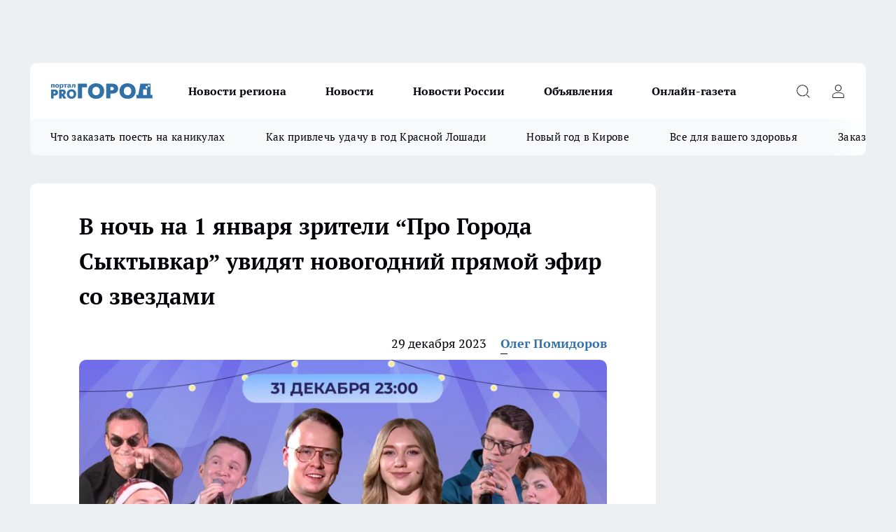

--- FILE ---
content_type: text/html; charset=utf-8
request_url: https://pg11.ru/news/104392
body_size: 25252
content:
<!DOCTYPE html><html lang="ru" id="KIROV"><head><meta charSet="utf-8" data-next-head=""/><meta name="viewport" content="width=device-width, initial-scale=1" data-next-head=""/><meta property="og:url" content="https://pg11.ru/news/104392" data-next-head=""/><meta name="twitter:card" content="summary" data-next-head=""/><title data-next-head="">В ночь на 1 января зрители “Про Города Сыктывкар” увидят новогодний прямой эфир со звездами</title><meta name="keywords" content="" data-next-head=""/><meta name="description" content="В ночь с 31 декабря на 1 января в группе ВКонтакте портала “Про Город Сыктывкар” выйдет большая двухчасовая новогодняя передача “Новогодний ПроГород”. " data-next-head=""/><meta property="og:type" content="article" data-next-head=""/><meta property="og:title" content="В ночь на 1 января зрители “Про Города Сыктывкар” увидят новогодний прямой эфир со звездами" data-next-head=""/><meta property="og:description" content="В ночь с 31 декабря на 1 января в группе ВКонтакте портала “Про Город Сыктывкар” выйдет большая двухчасовая новогодняя передача “Новогодний ПроГород”. " data-next-head=""/><meta property="og:image" content="/userfiles/picfullsize/image-1703856008_767.png" data-next-head=""/><meta property="og:image:width" content="800" data-next-head=""/><meta property="og:image:height" content="400" data-next-head=""/><meta property="og:site_name" content="Про Город Сыктывкар" data-next-head=""/><meta name="twitter:title" content="В ночь на 1 января зрители “Про Города Сыктывкар” увидят новогодний прямой эфир со звездами" data-next-head=""/><meta name="twitter:description" content="В ночь с 31 декабря на 1 января в группе ВКонтакте портала “Про Город Сыктывкар” выйдет большая двухчасовая новогодняя передача “Новогодний ПроГород”. " data-next-head=""/><meta name="twitter:image:src" content="/userfiles/picfullsize/image-1703856008_767.png" data-next-head=""/><link rel="canonical" href="https://pg11.ru/news/104392" data-next-head=""/><link rel="amphtml" href="https://pg11.ru/amp/104392" data-next-head=""/><meta name="robots" content="max-image-preview:large" data-next-head=""/><meta name="author" content="https://pg11.ru/redactors/112763" data-next-head=""/><meta property="og:locale" content="ru_RU" data-next-head=""/><link rel="preload" href="/fonts/ptserif.woff2" type="font/woff2" as="font" crossorigin="anonymous"/><link rel="preload" href="/fonts/ptserifbold.woff2" type="font/woff2" as="font" crossorigin="anonymous"/><link rel="manifest" href="/manifest.json"/><link type="application/rss+xml" href="https://pg11.ru/rss.xml" rel="alternate" title="Новости Сыктывкара | Про Город Сыктывкар"/><link rel="preload" href="/_next/static/css/2b22fb226a07aa76.css" as="style"/><link rel="preload" href="/_next/static/css/dcff7c985eafaa06.css" as="style"/><link rel="preload" href="/_next/static/css/e0b2c6c55ac76073.css" as="style"/><script type="application/ld+json" data-next-head="">{
                  "@context":"http://schema.org",
                  "@type": "Article",
                  "headline": "В ночь на 1 января зрители “Про Города Сыктывкар” увидят новогодний прямой эфир со звездами ",
                  "image": "https://pg11.ru/userfiles/picfullsize/image-1703856008_767.png",
                  "author": [
                    {
                      "@type":"Person",
                      "name":"Олег Помидоров",
                      "url": "https://pg11.ru/redactors/112763"
                    }
                  ],
                  "@graph": [
                      {
                        "@type":"BreadcrumbList",
                        "itemListElement":[
                            {
                              "@type":"ListItem",
                              "position":1,
                              "item":{
                                "@id":"https://pg11.ru/news",
                                "name":"Новости Сыктывкара"
                               }
                             }
                           ]
                       },
                       {
                        "@type": "NewsArticle",
                        "@id": "https://pg11.ru/news/104392",
                        "headline": "В ночь на 1 января зрители “Про Города Сыктывкар” увидят новогодний прямой эфир со звездами ",
                        "datePublished":"2023-12-29T13:30:00.000Z",
                        "dateModified":"2023-12-29T14:05:20.000Z",
                        "text": "В ночь с 31 декабря на 1 января в группе ВКонтакте портала “Про Город Сыктывкар” выйдет большая двухчасовая новогодняя передача “Новогодний ПроГород”.   В музыкальном праздничном вечере приняли участие такие звезды республиканской сцены как Алексей Исаков, Ольга Сосновская, Артемий Барсуков, Михаил Наумов, Вадим Воронин и группа “Жертвы научной фантастики”. В течение нескольких часов известные артисты поздравляли жителей Коми с праздником и исполняли новогодние произведения.   Как рассказал ведущий и сценарист проекта Никита Чернов, в новогоднем выпуске будет немало сюрпризов для зрителей.    “Классические “огоньки” уходят в прошлое. Звезды Республики Коми это наши звезды, а значит именно они должны поздравлять жителей с праздником. Для такого перфоманса мы решили организовать съемку большого новогоднего выпуска. Чтобы зрители не переключили нас в 23:50, в трансляцию будет встроено поздравление президента России и бой курантов. Думаю семь часов съемок большого выпуска стоит того, чтобы все жители республики смогли отдохнуть и достойно проводить уходящий 2023 год”, – сообщает автор проекта.      Ведущими передачи стали бессменный автор проекта Никита Чернов и известная радиоведущая из Сыктывкара Полина Барабанова.  Не пропустите новогодний выпуск проекта “Новогодний ПроГород” 31 декабря в 23:00.Организацией съемок новогоднего выпуска занималась медиакомпания \"ВЭФИРЕ\". Запись программа проходила в Центре досуга и кино \"Октябрь\". ",
                        "author": [
                             {
                               "@type":"Person",
                               "name":"Олег Помидоров",
                               "url": "https://pg11.ru/redactors/112763"
                              }
                          ],
                        "about": [],
                        "url": "https://pg11.ru/news/104392",
                        "image": "https://pg11.ru/userfiles/picfullsize/image-1703856008_767.png"
                       }
                   ]
               }
              </script><link rel="stylesheet" href="/_next/static/css/2b22fb226a07aa76.css" data-n-g=""/><link rel="stylesheet" href="/_next/static/css/dcff7c985eafaa06.css" data-n-p=""/><link rel="stylesheet" href="/_next/static/css/e0b2c6c55ac76073.css" data-n-p=""/><noscript data-n-css=""></noscript><script defer="" noModule="" src="/_next/static/chunks/polyfills-42372ed130431b0a.js"></script><script src="/_next/static/chunks/webpack-e830e61e62de3be2.js" defer=""></script><script src="/_next/static/chunks/framework-d33e0fe36067854f.js" defer=""></script><script src="/_next/static/chunks/main-1b4abd9deb42ed94.js" defer=""></script><script src="/_next/static/chunks/pages/_app-6c5d88edbd7b7e3c.js" defer=""></script><script src="/_next/static/chunks/5494-067fba47ae41196a.js" defer=""></script><script src="/_next/static/chunks/7035-3b3d880e7551c466.js" defer=""></script><script src="/_next/static/chunks/8823-615ff6054d00f2a6.js" defer=""></script><script src="/_next/static/chunks/4663-a5726e495256d7f7.js" defer=""></script><script src="/_next/static/chunks/8345-11b275cf340c2d7e.js" defer=""></script><script src="/_next/static/chunks/9704-cb3dc341950fa7b7.js" defer=""></script><script src="/_next/static/chunks/2524-1baf07b6b26d2f1b.js" defer=""></script><script src="/_next/static/chunks/pages/%5Brubric%5D/%5Bid%5D-109ef51176bf3423.js" defer=""></script><script src="/_next/static/9zBfUObWe6oPkue509YJE/_buildManifest.js" defer=""></script><script src="/_next/static/9zBfUObWe6oPkue509YJE/_ssgManifest.js" defer=""></script><style id="__jsx-338156427">.pensnewsHeader.jsx-338156427 .header_hdrWrp__g7C1R.jsx-338156427{background-color:#ffcc01}@media screen and (max-width:1024px){.header_hdr__PoRiO.pensnewsHeader.jsx-338156427{border-bottom:none}}@media screen and (max-width:640px){.header_hdr__PoRiO.pensnewsHeader.jsx-338156427{border-left:none;border-right:none}}</style><style id="__jsx-9e1d86d8dcbbd77e">.logoPg23.jsx-9e1d86d8dcbbd77e{width:110px}.logo-irkutsk.jsx-9e1d86d8dcbbd77e,.logo-irkutsk.jsx-9e1d86d8dcbbd77e img.jsx-9e1d86d8dcbbd77e{width:180px}.pensnewsHeader.jsx-9e1d86d8dcbbd77e{width:110px}.logo-media41.jsx-9e1d86d8dcbbd77e{width:105px}.logo-gorodglazov.jsx-9e1d86d8dcbbd77e{width:105px}@media screen and (max-width:1024px){.logoPg23.jsx-9e1d86d8dcbbd77e{width:85px}.logo-media41.jsx-9e1d86d8dcbbd77e{width:70px}.pensnewsHeader.jsx-9e1d86d8dcbbd77e{width:88px}.logo-irkutsk.jsx-9e1d86d8dcbbd77e,.logo-irkutsk.jsx-9e1d86d8dcbbd77e img.jsx-9e1d86d8dcbbd77e{width:110px}}</style><style id="__jsx-4bc5312448bc76c0">.pensnewsHeader.jsx-4bc5312448bc76c0{background:#ffc000}.pensnewsHeader.jsx-4bc5312448bc76c0::before{background:-webkit-linear-gradient(left,rgba(255,255,255,0)0%,#ffc000 100%);background:-moz-linear-gradient(left,rgba(255,255,255,0)0%,#ffc000 100%);background:-o-linear-gradient(left,rgba(255,255,255,0)0%,#ffc000 100%);background:linear-gradient(to right,rgba(255,255,255,0)0%,#ffc000 100%)}</style></head><body><div id="body-scripts"></div><div id="__next"><div></div><div class="project-layout_projectLayout__TJqPM"><div class="banner-top_top__xsfew"><div class="banner-top_topPushLinkIframe__PFcUK"></div></div><header class="jsx-338156427 header_hdr__PoRiO "><div class="container-layout_container__qIK7r"><div class="jsx-338156427 header_hdrWrp__g7C1R"><button type="button" aria-label="Открыть меню" class="burger_burger__NqMNl burger_burgerHide__uhY8_"></button><div class="jsx-9e1d86d8dcbbd77e logo_lg__vBVQp"><a href="/"><img src="/logo.svg" alt="Логотип новостного портала Прогород" width="146" loading="lazy" class="jsx-9e1d86d8dcbbd77e"/></a></div><div class="jsx-338156427 "><nav class=""><ul class="nav_nv__KXTxf nav_nvMain__7cvF2"><li><a class="nav_nvLk__CFg_j" href="/novosti-regiona">Новости региона</a></li><li><a class="nav_nvLk__CFg_j" href="/news">Новости </a></li><li><a class="nav_nvLk__CFg_j" href="https://pg11.ru/tags/novosti-rossii">Новости России</a></li><li><a class="nav_nvLk__CFg_j" target="_blank" href="https://pg11.ru/pages/ads">Объявления </a></li><li><a class="nav_nvLk__CFg_j" href="https://pg11.ru/newspapers">Онлайн-газета</a></li></ul></nav></div><div class="jsx-338156427 header_hdrBtnRight__Yggmd"><button type="button" aria-label="Открыть поиск" class="jsx-338156427 header_hdrBtnIcon__g_dY2 header_hdrBtnIconSrch__xQWbI"></button><button type="button" aria-label="Войти на сайт" class="jsx-338156427 header_hdrBtnIcon__g_dY2 header_hdrBtnIconPrfl__HERVg"></button></div></div></div></header><div class="jsx-4bc5312448bc76c0 sub-menu_sbm__nbuXj"><div class="container-layout_container__qIK7r"><div class="jsx-4bc5312448bc76c0 sub-menu_sbmWrp__oDFa1"><ul class="jsx-4bc5312448bc76c0 sub-menu_sbmLs__G2_MO"><li><a class="sub-menu_sbmLk__RAO8Y" rel="noopener noreferrer nofollow" target="_blank" href="https://pg11.ru/specials/137075">Что заказать поесть на каникулах</a></li><li><a class="sub-menu_sbmLk__RAO8Y" rel="noopener noreferrer nofollow" target="_blank" href="https://pg11.ru/specials/136576">Как привлечь удачу в год Красной Лошади</a></li><li><a class="sub-menu_sbmLk__RAO8Y" rel="noopener noreferrer nofollow" target="_blank" href="https://pg11.ru/specials/135546">Новый год в Кирове</a></li><li><a class="sub-menu_sbmLk__RAO8Y" rel="noopener noreferrer nofollow" target="_blank" href="https://pg11.ru/specials/134752">Все для вашего здоровья</a></li><li><a class="sub-menu_sbmLk__RAO8Y" rel="noopener noreferrer nofollow" target="_blank" href="https://pg11.ru/specials/132563">Заказать рекламу</a></li></ul></div></div></div><div class="container-layout_container__qIK7r"></div><div class="notifycation_notifycation__X6Fsx notifycation_notifycationActive__tGtsQ"><div class="notifycation_notifycationWrap__4oNJ1"><div class="notifycation_notifycationInfoText__vfloO"><span class="notifycation_notifycationText__aBfj9">Во время посещения сайта вы соглашаетесь с тем, что мы обрабатываем ваши персональные данные с использованием метрик Яндекс Метрика, top.mail.ru, LiveInternet.</span></div><button class="button_button__dZRSb notifycation_notifycationBtn__edFSx" type="button">Принять</button></div></div><main><div class="container-layout_container__qIK7r"><div id="article-main"><div class="article-next is-current" data-article-id="104392"><div class="project-col2-layout_grid__bQHyt"><div><div><div class="article_article__3oP52" itemType="http://schema.org/NewsArticle" itemScope=""><meta itemProp="identifier" content="104392"/><meta itemProp="name" content="В ночь на 1 января зрители “Про Города Сыктывкар” увидят новогодний прямой эфир со звездами"/><div class="article-body_articleBody__nbWQO" itemProp="articleBody" id="articleBody"><div class="article-layout_wrap__N3OU6"><h1 itemProp="headline">В ночь на 1 января зрители “Про Города Сыктывкар” увидят новогодний прямой эфир со звездами</h1><ul class="article-info_articleInfo__rt3Kc"><li class="article-info_articleInfoItem__UkdWc"><span itemProp="datePublished" content="29 декабря 2023" class="article-info_articleInfoDate__f8F79">29 декабря 2023</span></li><li class="article-info_articleInfoItem__UkdWc" itemProp="author" itemScope="" itemType="http://schema.org/Person"><meta itemProp="name" content="Олег Помидоров"/><a class="article-info_articleInfoAuthor__lRZFT" itemProp="url" href="/redactors/112763">Олег Помидоров</a></li></ul><div class="article-body_articleBodyImgWrap__kKHw6"><picture><source type="image/webp" media="(max-width: 480px)" srcSet="/userfiles/picnews/image-1703856008_767.png.webp"/><source media="(max-width: 480px)" srcSet="/userfiles/picnews/image-1703856008_767.png"/><source type="image/webp" srcSet="/userfiles/picfullsize/image-1703856008_767.png.webp"/><img class="article-body_articleBodyImg__tkI0y" id="articleBodyImg" itemProp="image" src="/userfiles/picfullsize/image-1703856008_767.png" alt="В ночь на 1 января зрители “Про Города Сыктывкар” увидят новогодний прямой эфир со звездами" width="840" fetchPriority="high"/></picture><span class="article-body_articleBodyImgAuthor__BbMax"></span></div><div class="social-list-subscribe_socialListSubscribe__CTULx article-body_articleBodySocialListSubcribe__S3GtM"><div class="social-list-subscribe_socialListSubscribeLinks__YTMuC social-list-subscribe_socialListSubscribeLinksMoveTwo__dKSvT"><a class="social-list-subscribe_socialListSubscribeLink__AZsvQ social-list-subscribe_socialListSubscribeLinkVk__ND_2J" href="http://vk.com/progorod11" aria-label="Группа ВКонтакте" target="_blank" rel="nofollow noreferrer"></a><a class="social-list-subscribe_socialListSubscribeLink__AZsvQ social-list-subscribe_socialListSubscribeLinkYandexNews__yltJx" href="https://yandex.ru/news/?favid=17624" aria-label="Яндекс новости" target="_blank" rel="nofollow noreferrer"></a><a class="social-list-subscribe_socialListSubscribeLink__AZsvQ social-list-subscribe_socialListSubscribeLinkZen__H1zUe" href="https://dzen.ru/pg11.ru" aria-label="Канал Яндекс Дзен" target="_blank" rel="nofollow noreferrer"></a><a class="social-list-subscribe_socialListSubscribeLink__AZsvQ social-list-subscribe_socialListSubscribeLinkTg__zVmYX" href="https://t.me/pg11ru" aria-label="Телеграм-канал" target="_blank" rel="nofollow noreferrer"></a></div></div><div>
<p>В ночь с 31 декабря на 1 января в группе ВКонтакте портала “Про Город Сыктывкар” выйдет большая двухчасовая новогодняя передача “Новогодний ПроГород”. </p>

<p><img alt="" src="/userfiles/articles/_cke/0/img17038571387063.jpeg" style="width: 1280px; height: 737px;">В музыкальном праздничном вечере приняли участие такие звезды республиканской сцены как Алексей Исаков, Ольга Сосновская, Артемий Барсуков, Михаил Наумов, Вадим Воронин и группа “Жертвы научной фантастики”. В течение нескольких часов известные артисты поздравляли жителей Коми с праздником и исполняли новогодние произведения. <br><img alt="" src="/userfiles/articles/_cke/0/img17038569778695.png" style="width: 1280px; height: 720px;"><img alt="" src="/userfiles/articles/_cke/0/img17038571027395.jpeg" style="width: 1280px; height: 674px;"></p>

<p>Как рассказал ведущий и сценарист проекта Никита Чернов, в новогоднем выпуске будет немало сюрпризов для зрителей.</p>

<blockquote>
<p><em>“Классические “огоньки” уходят в прошлое. Звезды Республики Коми это наши звезды, а значит именно они должны поздравлять жителей с праздником. Для такого перфоманса мы решили организовать съемку большого новогоднего выпуска. Чтобы зрители не переключили нас в 23:50, в трансляцию будет встроено поздравление президента России и бой курантов. Думаю семь часов съемок большого выпуска стоит того, чтобы все жители республики смогли отдохнуть и достойно проводить уходящий 2023 год”, – сообщает автор проекта.</em></p>
</blockquote></div><div>

<p><img alt="" src="/userfiles/articles/_cke/0/img17038571234290.jpeg" style="width: 1280px; height: 738px;"><br>
Ведущими передачи стали бессменный автор проекта Никита Чернов и известная радиоведущая из Сыктывкара Полина Барабанова.</p></div><div>

<p>Не пропустите новогодний выпуск проекта “Новогодний ПроГород” 31 декабря в 23:00.<br><br><em>Организацией съемок новогоднего выпуска занималась медиакомпания "ВЭФИРЕ". Запись программа проходила в Центре досуга и кино "Октябрь".</em></p></div><div>

<p><br>
 </p>
</div><div></div><div class="article-body_articleBodyGallery__LAio8"></div></div></div><p>...</p><div class="article-social_articleSocial__S4rQr"><ul class="article-social_articleSocialList__tZ8Wb"><li class="article-social_articleSocialItem__YAXb7"><button class="react-share__ShareButton article-social_articleSocialIcon__IbSjb article-social_articleSocialIconVk__bimAD" style="background-color:transparent;border:none;padding:0;font:inherit;color:inherit;cursor:pointer"> </button><span class="react-share__ShareCount article-social_articleSocialCount__cuBt_"></span></li><li class="article-social_articleSocialItem__YAXb7"><button class="react-share__ShareButton article-social_articleSocialIcon__IbSjb article-social_articleSocialIconWs__IDcaX" style="background-color:transparent;border:none;padding:0;font:inherit;color:inherit;cursor:pointer"></button></li><li class="article-social_articleSocialItem__YAXb7"><button class="react-share__ShareButton" style="background-color:transparent;border:none;padding:0;font:inherit;color:inherit;cursor:pointer"><span class="article-social_articleSocialIcon__IbSjb article-social_articleSocialIconTm__h6xgf"></span></button></li></ul></div><div><div class="bannersInnerArticleAfterTags"></div><div class="article-related_readAlso__IghH2"><h2 class="article-related_readAlsoTitle__pmdtz">Читайте также:</h2><ul class="article-related_readAlsoList__5bX2H"></ul></div></div></div></div></div><div class="project-col2-layout_colRight__MHD0n"><div class="rows-layout_rows__Xvg8M"><div class="contentRightMainBanner"></div><div class="news-column_nwsCln__ZqIF_"><div class="news-column_nwsClnInner__Dhv6L" style="height:auto"><h2 class="news-column_nwsClnTitle___uKYI">Популярное</h2><ul class="news-column_nwsClnContainer__ZrAFb"><li class="news-column-item_newsColumnItem__wsaw4"><a class="news-column-item_newsColumnItemLink__1FjRT" title="В Сыктывкаре впервые стартовал проект &quot;Народный учитель — 2025&quot;" target="_blank" href="/specials/133079"><h3 class="news-column-item_newsColumnItemTitle__NZUkM"><span class="news-column-item_newsColumnItemTitleInner__H_Zhk">В Сыктывкаре впервые стартовал проект &quot;Народный учитель — 2025&quot;</span></h3></a></li><li class="news-column-item_newsColumnItem__wsaw4"><a class="news-column-item_newsColumnItemLink__1FjRT" title="Куда сходить в Сыктывкаре: топ баров, кафе и ресторанов города" target="_blank" href="/specials/132085"><h3 class="news-column-item_newsColumnItemTitle__NZUkM"><span class="news-column-item_newsColumnItemTitleInner__H_Zhk">Куда сходить в Сыктывкаре: топ баров, кафе и ресторанов города</span></h3></a></li><li class="news-column-item_newsColumnItem__wsaw4"><a class="news-column-item_newsColumnItemLink__1FjRT" title="5 советов подготовки к экзаменам: как сдать ЕГЭ и ОГЭ на высший балл" target="_blank" href="/specials/133576"><h3 class="news-column-item_newsColumnItemTitle__NZUkM"><span class="news-column-item_newsColumnItemTitleInner__H_Zhk">5 советов подготовки к экзаменам: как сдать ЕГЭ и ОГЭ на высший балл</span></h3></a></li><li class="news-column-item_newsColumnItem__wsaw4"><a class="news-column-item_newsColumnItemLink__1FjRT" title="Все для вашего здоровья: полезный путеводитель по медицинским учреждениям Сыктывкара" target="_blank" href="/specials/134752"><h3 class="news-column-item_newsColumnItemTitle__NZUkM"><span class="news-column-item_newsColumnItemTitleInner__H_Zhk">Все для вашего здоровья: полезный путеводитель по медицинским учреждениям Сыктывкара</span></h3></a></li><li class="news-column-item_newsColumnItem__wsaw4"><a class="news-column-item_newsColumnItemLink__1FjRT" title="Топ мест в Кирове, которые сыктывкарцам лучше не посещать на Новый год " target="_blank" href="/specials/135546"><h3 class="news-column-item_newsColumnItemTitle__NZUkM"><span class="news-column-item_newsColumnItemTitleInner__H_Zhk">Топ мест в Кирове, которые сыктывкарцам лучше не посещать на Новый год </span></h3></a></li><li class="news-column-item_newsColumnItem__wsaw4"><a class="news-column-item_newsColumnItemLink__1FjRT" title="Год Красной Огненной Лошади: как привлечь удачу в 2026-ом" target="_blank" href="/specials/136576"><h3 class="news-column-item_newsColumnItemTitle__NZUkM"><span class="news-column-item_newsColumnItemTitleInner__H_Zhk">Год Красной Огненной Лошади: как привлечь удачу в 2026-ом</span></h3></a></li><li class="news-column-item_newsColumnItem__wsaw4"><a class="news-column-item_newsColumnItemLink__1FjRT" title="От волшебных сказок до экшена: что посмотреть сыктывкарцам на новогодних каникулах" target="_blank" href="/specials/137075"><h3 class="news-column-item_newsColumnItemTitle__NZUkM"><span class="news-column-item_newsColumnItemTitleInner__H_Zhk">От волшебных сказок до экшена: что посмотреть сыктывкарцам на новогодних каникулах</span></h3></a></li><li class="news-column-item_newsColumnItem__wsaw4"><a class="news-column-item_newsColumnItemLink__1FjRT" title="Пластический хирург или косметолог: кто победит в битве за молодость" target="_blank" href="/specials/135664"><h3 class="news-column-item_newsColumnItemTitle__NZUkM"><span class="news-column-item_newsColumnItemTitleInner__H_Zhk">Пластический хирург или косметолог: кто победит в битве за молодость</span></h3></a></li><li class="news-column-item_newsColumnItem__wsaw4"><a class="news-column-item_newsColumnItemLink__1FjRT" title="Где найти локацию для бизнеса в Сыктывкаре?" target="_blank" href="/specials/137072"><h3 class="news-column-item_newsColumnItemTitle__NZUkM"><span class="news-column-item_newsColumnItemTitleInner__H_Zhk">Где найти локацию для бизнеса в Сыктывкаре?</span></h3></a></li><li class="news-column-item_newsColumnItem__wsaw4"><a class="news-column-item_newsColumnItemLink__1FjRT" title="&quot;7 лет отпахал в Секонд-Хенде&quot;: откуда берется такая дешевая одежда и мой список - что никогда не буду здесь покупать - рассказ из зала" href="/novosti-rossii/137394"><h3 class="news-column-item_newsColumnItemTitle__NZUkM"><span class="news-column-item_newsColumnItemTitleInner__H_Zhk">&quot;7 лет отпахал в Секонд-Хенде&quot;: откуда берется такая дешевая одежда и мой список - что никогда не буду здесь покупать - рассказ из зала</span></h3><span class="news-column-item_newsColumnItemTime__P0OWS">6 января </span></a></li><li class="news-column-item_newsColumnItem__wsaw4"><a class="news-column-item_newsColumnItemLink__1FjRT" title="Как правильно тонировать седые волосы дома, если не любите ходить в салон" href="/novosti-rossii/137450"><h3 class="news-column-item_newsColumnItemTitle__NZUkM"><span class="news-column-item_newsColumnItemTitleInner__H_Zhk">Как правильно тонировать седые волосы дома, если не любите ходить в салон</span></h3><span class="news-column-item_newsColumnItemTime__P0OWS">7 января </span></a></li><li class="news-column-item_newsColumnItem__wsaw4"><a class="news-column-item_newsColumnItemLink__1FjRT" title="1 ложка на губку — и кухонные шкафчики приобретают первозданный вид: от липкого жира, пятен и подтеков не осталось и следа" href="/novosti-rossii/137188"><h3 class="news-column-item_newsColumnItemTitle__NZUkM"><span class="news-column-item_newsColumnItemTitleInner__H_Zhk">1 ложка на губку — и кухонные шкафчики приобретают первозданный вид: от липкого жира, пятен и подтеков не осталось и следа</span></h3><span class="news-column-item_newsColumnItemTime__P0OWS">2 января </span></a></li><li class="news-column-item_newsColumnItem__wsaw4"><a class="news-column-item_newsColumnItemLink__1FjRT" title="В США и Европе вытяжку на кухне не ставят: нашли вариант удобнее в 10 раз — эффективнее и дешевле" href="/novosti-rossii/137437"><h3 class="news-column-item_newsColumnItemTitle__NZUkM"><span class="news-column-item_newsColumnItemTitleInner__H_Zhk">В США и Европе вытяжку на кухне не ставят: нашли вариант удобнее в 10 раз — эффективнее и дешевле</span></h3><span class="news-column-item_newsColumnItemTime__P0OWS">7 января </span></a></li><li class="news-column-item_newsColumnItem__wsaw4"><a class="news-column-item_newsColumnItemLink__1FjRT" title="В чем различие поддельного топленого масла &quot;Белорусское&quot; с маркетплейса от купленного в Пятерочке" href="/novosti-rossii/137386"><h3 class="news-column-item_newsColumnItemTitle__NZUkM"><span class="news-column-item_newsColumnItemTitleInner__H_Zhk">В чем различие поддельного топленого масла &quot;Белорусское&quot; с маркетплейса от купленного в Пятерочке</span></h3><span class="news-column-item_newsColumnItemTime__P0OWS">6 января </span></a></li><li class="news-column-item_newsColumnItem__wsaw4"><a class="news-column-item_newsColumnItemLink__1FjRT" title="На главной площади Сыктывкара замечены лесные хищники" href="/news/136750"><h3 class="news-column-item_newsColumnItemTitle__NZUkM"><span class="news-column-item_newsColumnItemTitleInner__H_Zhk">На главной площади Сыктывкара замечены лесные хищники</span></h3><span class="news-column-item_newsColumnItemTime__P0OWS">23 декабря <!-- -->2025</span></a></li><li class="news-column-item_newsColumnItem__wsaw4"><a class="news-column-item_newsColumnItemLink__1FjRT" title="Светомузыкальные шоу, концерты и дискотеки заполнят новогодние каникулы в Сыктывкаре " href="/news/137000"><h3 class="news-column-item_newsColumnItemTitle__NZUkM"><span class="news-column-item_newsColumnItemTitleInner__H_Zhk">Светомузыкальные шоу, концерты и дискотеки заполнят новогодние каникулы в Сыктывкаре </span></h3><span class="news-column-item_newsColumnItemTime__P0OWS">28 декабря <!-- -->2025</span></a></li><li class="news-column-item_newsColumnItem__wsaw4"><a class="news-column-item_newsColumnItemLink__1FjRT" title="Бывший сотрудник МВД заплатит более 340 тысяч рублей за незаконно полученную &quot;северную&quot; надбавку к пенсии в Коми " href="/novosti-regiona/136778"><h3 class="news-column-item_newsColumnItemTitle__NZUkM"><span class="news-column-item_newsColumnItemTitleInner__H_Zhk">Бывший сотрудник МВД заплатит более 340 тысяч рублей за незаконно полученную &quot;северную&quot; надбавку к пенсии в Коми </span></h3><span class="news-column-item_newsColumnItemTime__P0OWS">23 декабря <!-- -->2025</span></a></li><li class="news-column-item_newsColumnItem__wsaw4"><a class="news-column-item_newsColumnItemLink__1FjRT" title="Не свинина и не курица: из этого мяса получается максимально насыщенный, вкусный холодец - теперь готовлю только так" href="/novosti-rossii/137398"><h3 class="news-column-item_newsColumnItemTitle__NZUkM"><span class="news-column-item_newsColumnItemTitleInner__H_Zhk">Не свинина и не курица: из этого мяса получается максимально насыщенный, вкусный холодец - теперь готовлю только так</span></h3><span class="news-column-item_newsColumnItemTime__P0OWS">6 января </span></a></li><li class="news-column-item_newsColumnItem__wsaw4"><a class="news-column-item_newsColumnItemLink__1FjRT" title="Подросток в состоянии опьянения за рулем насмерть сбил пешехода в Коми" href="/novosti-regiona/137233"><h3 class="news-column-item_newsColumnItemTitle__NZUkM"><span class="news-column-item_newsColumnItemTitleInner__H_Zhk">Подросток в состоянии опьянения за рулем насмерть сбил пешехода в Коми</span></h3><span class="news-column-item_newsColumnItemTime__P0OWS">3 января </span></a></li><li class="news-column-item_newsColumnItem__wsaw4"><a class="news-column-item_newsColumnItemLink__1FjRT" title="С полетами в небе для жителей Коми все определено " href="/novosti-regiona/137351"><h3 class="news-column-item_newsColumnItemTitle__NZUkM"><span class="news-column-item_newsColumnItemTitleInner__H_Zhk">С полетами в небе для жителей Коми все определено </span></h3><span class="news-column-item_newsColumnItemTime__P0OWS">5 января </span></a></li></ul><div class="loader_loader__JGzFU"><div class="loader_loaderEllips__3ZD2W"><div></div><div></div><div></div><div></div></div></div></div></div></div></div></div><div class="project-col3-layout_grid__g_pTk project-col3-layout-news"><div class="project-col3-layout_colLeft__qJTHK"><div class="news-column_nwsCln__ZqIF_"><div class="news-column_nwsClnInner__Dhv6L" style="height:auto"><h2 class="news-column_nwsClnTitle___uKYI">Последние новости</h2><ul class="news-column_nwsClnContainer__ZrAFb"><li class="news-column-item_newsColumnItem__wsaw4"><a class="news-column-item_newsColumnItemLink__1FjRT" title="Бывший работник колбасного завода объяснил, на что стоит обращать внимание при покупке вареной колбасы в магазине" href="/novosti-rossii/138001"><h3 class="news-column-item_newsColumnItemTitle__NZUkM"><span class="news-column-item_newsColumnItemTitleInner__H_Zhk">Бывший работник колбасного завода объяснил, на что стоит обращать внимание при покупке вареной колбасы в магазине</span></h3><span class="news-column-item_newsColumnItemTime__P0OWS">07:15</span></a></li><li class="news-column-item_newsColumnItem__wsaw4"><a class="news-column-item_newsColumnItemLink__1FjRT" title="&quot;И почему я раньше это не купила&quot;: 5 полезных находок для дома с маркетплейсов - практично, красиво и бюджетно" href="/novosti-rossii/137999"><h3 class="news-column-item_newsColumnItemTitle__NZUkM"><span class="news-column-item_newsColumnItemTitleInner__H_Zhk">&quot;И почему я раньше это не купила&quot;: 5 полезных находок для дома с маркетплейсов - практично, красиво и бюджетно</span></h3><span class="news-column-item_newsColumnItemTime__P0OWS">07:05</span></a></li><li class="news-column-item_newsColumnItem__wsaw4"><a class="news-column-item_newsColumnItemLink__1FjRT" title="В Коми вновь вернутся 30-градусные морозы " href="/novosti-regiona/137988"><h3 class="news-column-item_newsColumnItemTitle__NZUkM"><span class="news-column-item_newsColumnItemTitleInner__H_Zhk">В Коми вновь вернутся 30-градусные морозы </span></h3><span class="news-column-item_newsColumnItemTime__P0OWS">06:30</span></a></li><li class="news-column-item_newsColumnItem__wsaw4"><a class="news-column-item_newsColumnItemLink__1FjRT" title="Теперь не впустят в вагон даже с билетом: в РЖД рассказали о новой схеме обмана пассажиров" href="/novosti-rossii/137997"><h3 class="news-column-item_newsColumnItemTitle__NZUkM"><span class="news-column-item_newsColumnItemTitleInner__H_Zhk">Теперь не впустят в вагон даже с билетом: в РЖД рассказали о новой схеме обмана пассажиров</span></h3><span class="news-column-item_newsColumnItemTime__P0OWS">05:50</span></a></li><li class="news-column-item_newsColumnItem__wsaw4"><a class="news-column-item_newsColumnItemLink__1FjRT" title="7 вещей и предметов в доме, которые почему-то не принято стирать — а зря" href="/novosti-rossii/137996"><h3 class="news-column-item_newsColumnItemTitle__NZUkM"><span class="news-column-item_newsColumnItemTitleInner__H_Zhk">7 вещей и предметов в доме, которые почему-то не принято стирать — а зря</span></h3><span class="news-column-item_newsColumnItemTime__P0OWS">04:03</span></a></li><li class="news-column-item_newsColumnItem__wsaw4"><a class="news-column-item_newsColumnItemLink__1FjRT" title="В ГАИ наконец поставили точку: до какого возраста можно садиться за руль автомобиля - пенсионерам назвали настоящие ограничения" href="/news/137995"><h3 class="news-column-item_newsColumnItemTitle__NZUkM"><span class="news-column-item_newsColumnItemTitleInner__H_Zhk">В ГАИ наконец поставили точку: до какого возраста можно садиться за руль автомобиля - пенсионерам назвали настоящие ограничения</span></h3><span class="news-column-item_newsColumnItemTime__P0OWS">03:07</span></a></li><li class="news-column-item_newsColumnItem__wsaw4"><a class="news-column-item_newsColumnItemLink__1FjRT" title="Вытворяю 1 дедовский трюк с обувью — и не парюсь из-за гололеда, ни разу за зиму не поскользнулся" href="/novosti-rossii/137994"><h3 class="news-column-item_newsColumnItemTitle__NZUkM"><span class="news-column-item_newsColumnItemTitleInner__H_Zhk">Вытворяю 1 дедовский трюк с обувью — и не парюсь из-за гололеда, ни разу за зиму не поскользнулся</span></h3><span class="news-column-item_newsColumnItemTime__P0OWS">02:00</span></a></li><li class="news-column-item_newsColumnItem__wsaw4"><a class="news-column-item_newsColumnItemLink__1FjRT" title="Россиянка отправилась на Камчатку — и откровенно рассказала о касатках и экскурсиях. Стоит ли ехать?" href="/novosti-rossii/137993"><h3 class="news-column-item_newsColumnItemTitle__NZUkM"><span class="news-column-item_newsColumnItemTitleInner__H_Zhk">Россиянка отправилась на Камчатку — и откровенно рассказала о касатках и экскурсиях. Стоит ли ехать?</span></h3><span class="news-column-item_newsColumnItemTime__P0OWS">01:30</span></a></li><li class="news-column-item_newsColumnItem__wsaw4"><a class="news-column-item_newsColumnItemLink__1FjRT" title="В Коми определили лучших самбистов " href="/novosti-regiona/137985"><h3 class="news-column-item_newsColumnItemTitle__NZUkM"><span class="news-column-item_newsColumnItemTitleInner__H_Zhk">В Коми определили лучших самбистов </span></h3><span class="news-column-item_newsColumnItemTime__P0OWS">01:00</span></a></li><li class="news-column-item_newsColumnItem__wsaw4"><a class="news-column-item_newsColumnItemLink__1FjRT" title="Надежная герметизация на века: чем заделать отверстие вокруг дымохода в кровле из шифера — смесь из 2 компонентов" href="/novosti-rossii/137992"><h3 class="news-column-item_newsColumnItemTitle__NZUkM"><span class="news-column-item_newsColumnItemTitleInner__H_Zhk">Надежная герметизация на века: чем заделать отверстие вокруг дымохода в кровле из шифера — смесь из 2 компонентов</span></h3><span class="news-column-item_newsColumnItemTime__P0OWS">00:00</span></a></li><li class="news-column-item_newsColumnItem__wsaw4"><a class="news-column-item_newsColumnItemLink__1FjRT" title="Купил в Светофоре красивый кусок мяса, а есть его не смогли. Что с ним не так – оно ведь не воняло. Делюсь опытом" href="/novosti-rossii/137991"><h3 class="news-column-item_newsColumnItemTitle__NZUkM"><span class="news-column-item_newsColumnItemTitleInner__H_Zhk">Купил в Светофоре красивый кусок мяса, а есть его не смогли. Что с ним не так – оно ведь не воняло. Делюсь опытом</span></h3><span class="news-column-item_newsColumnItemTime__P0OWS">Вчера </span></a></li><li class="news-column-item_newsColumnItem__wsaw4"><a class="news-column-item_newsColumnItemLink__1FjRT" title="Республика Коми расположилась на 71-й позиции в рейтинге регионов России по уровню преступности" href="/novosti-regiona/137984"><h3 class="news-column-item_newsColumnItemTitle__NZUkM"><span class="news-column-item_newsColumnItemTitleInner__H_Zhk">Республика Коми расположилась на 71-й позиции в рейтинге регионов России по уровню преступности</span></h3><span class="news-column-item_newsColumnItemTime__P0OWS">Вчера </span></a></li><li class="news-column-item_newsColumnItem__wsaw4"><a class="news-column-item_newsColumnItemLink__1FjRT" title="В Сыктывкаре сотрудник фонда капремонта ответил за игнорирование системы ГИС ЖКХ" href="/news/137982"><h3 class="news-column-item_newsColumnItemTitle__NZUkM"><span class="news-column-item_newsColumnItemTitleInner__H_Zhk">В Сыктывкаре сотрудник фонда капремонта ответил за игнорирование системы ГИС ЖКХ</span></h3><span class="news-column-item_newsColumnItemTime__P0OWS">Вчера </span></a></li><li class="news-column-item_newsColumnItem__wsaw4"><a class="news-column-item_newsColumnItemLink__1FjRT" title="8 фактов о Пушкине, которые учителя никогда не расскажут в школе" href="/novosti-rossii/137990"><h3 class="news-column-item_newsColumnItemTitle__NZUkM"><span class="news-column-item_newsColumnItemTitleInner__H_Zhk">8 фактов о Пушкине, которые учителя никогда не расскажут в школе</span></h3><span class="news-column-item_newsColumnItemTime__P0OWS">Вчера </span></a></li><li class="news-column-item_newsColumnItem__wsaw4"><a class="news-column-item_newsColumnItemLink__1FjRT" title="Как правильно тонировать седые волосы дома, если не любите ходить в салон" href="/novosti-rossii/137989"><h3 class="news-column-item_newsColumnItemTitle__NZUkM"><span class="news-column-item_newsColumnItemTitleInner__H_Zhk">Как правильно тонировать седые волосы дома, если не любите ходить в салон</span></h3><span class="news-column-item_newsColumnItemTime__P0OWS">Вчера </span></a></li><li class="news-column-item_newsColumnItem__wsaw4"><a class="news-column-item_newsColumnItemLink__1FjRT" title="В Коми возместили ущерб многодетной матери, ставшей жертвой мошенников " href="/novosti-regiona/137981"><h3 class="news-column-item_newsColumnItemTitle__NZUkM"><span class="news-column-item_newsColumnItemTitleInner__H_Zhk">В Коми возместили ущерб многодетной матери, ставшей жертвой мошенников </span></h3><span class="news-column-item_newsColumnItemTime__P0OWS">Вчера </span></a></li><li class="news-column-item_newsColumnItem__wsaw4"><a class="news-column-item_newsColumnItemLink__1FjRT" title="1 шарик в угол — и тараканы исчезнут навсегда: проверенный метод борьбы с насекомыми — лайфхак" href="/novosti-rossii/137973"><h3 class="news-column-item_newsColumnItemTitle__NZUkM"><span class="news-column-item_newsColumnItemTitleInner__H_Zhk">1 шарик в угол — и тараканы исчезнут навсегда: проверенный метод борьбы с насекомыми — лайфхак</span></h3><span class="news-column-item_newsColumnItemTime__P0OWS">Вчера </span></a></li><li class="news-column-item_newsColumnItem__wsaw4"><a class="news-column-item_newsColumnItemLink__1FjRT" title="Растение-агрессор: это дерево истощает почву на дачном участке — настоящий паразит для огорода" href="/news/137972"><h3 class="news-column-item_newsColumnItemTitle__NZUkM"><span class="news-column-item_newsColumnItemTitleInner__H_Zhk">Растение-агрессор: это дерево истощает почву на дачном участке — настоящий паразит для огорода</span></h3><span class="news-column-item_newsColumnItemTime__P0OWS">Вчера </span></a></li><li class="news-column-item_newsColumnItem__wsaw4"><a class="news-column-item_newsColumnItemLink__1FjRT" title="В Сыктывкаре школьница отдала мошенникам 57 тысяч и ювелирные украшения, поверив в легенду о &quot;террористах&quot;" href="/news/137980"><h3 class="news-column-item_newsColumnItemTitle__NZUkM"><span class="news-column-item_newsColumnItemTitleInner__H_Zhk">В Сыктывкаре школьница отдала мошенникам 57 тысяч и ювелирные украшения, поверив в легенду о &quot;террористах&quot;</span></h3><span class="news-column-item_newsColumnItemTime__P0OWS">Вчера </span></a></li><li class="news-column-item_newsColumnItem__wsaw4"><a class="news-column-item_newsColumnItemLink__1FjRT" title="Зачем кошка трогает человека лапой: основные причины или что она этим хочет сказать" href="/novosti-rossii/137971"><h3 class="news-column-item_newsColumnItemTitle__NZUkM"><span class="news-column-item_newsColumnItemTitleInner__H_Zhk">Зачем кошка трогает человека лапой: основные причины или что она этим хочет сказать</span></h3><span class="news-column-item_newsColumnItemTime__P0OWS">Вчера </span></a></li><li class="news-column-item_newsColumnItem__wsaw4"><a class="news-column-item_newsColumnItemLink__1FjRT" title="Купила коврик для обуви в Фикс Прайсе: нашла у него много других интересных способов применения - показываю 10 из них" href="/news/137970"><h3 class="news-column-item_newsColumnItemTitle__NZUkM"><span class="news-column-item_newsColumnItemTitleInner__H_Zhk">Купила коврик для обуви в Фикс Прайсе: нашла у него много других интересных способов применения - показываю 10 из них</span></h3><span class="news-column-item_newsColumnItemTime__P0OWS">Вчера </span></a></li><li class="news-column-item_newsColumnItem__wsaw4"><a class="news-column-item_newsColumnItemLink__1FjRT" title="В Сыктывкаре арестовали начальника центра МВД по Коми из-за инцидента с учебной гранатой" href="/news/137986"><h3 class="news-column-item_newsColumnItemTitle__NZUkM"><span class="news-column-item_newsColumnItemTitleInner__H_Zhk">В Сыктывкаре арестовали начальника центра МВД по Коми из-за инцидента с учебной гранатой</span></h3><span class="news-column-item_newsColumnItemTime__P0OWS">Вчера </span></a></li><li class="news-column-item_newsColumnItem__wsaw4"><a class="news-column-item_newsColumnItemLink__1FjRT" title="Житель Йошкар-Олы предстанет перед судом в Коми за убийство продавца в 2014 году" href="/news/137979"><h3 class="news-column-item_newsColumnItemTitle__NZUkM"><span class="news-column-item_newsColumnItemTitleInner__H_Zhk">Житель Йошкар-Олы предстанет перед судом в Коми за убийство продавца в 2014 году</span></h3><span class="news-column-item_newsColumnItemTime__P0OWS">Вчера </span></a></li><li class="news-column-item_newsColumnItem__wsaw4"><a class="news-column-item_newsColumnItemLink__1FjRT" title="Как продать ненужные вещи: проверенная система для тех, кто хочет навести порядок и заработать" href="/novosti-rossii/137969"><h3 class="news-column-item_newsColumnItemTitle__NZUkM"><span class="news-column-item_newsColumnItemTitleInner__H_Zhk">Как продать ненужные вещи: проверенная система для тех, кто хочет навести порядок и заработать</span></h3><span class="news-column-item_newsColumnItemTime__P0OWS">Вчера </span></a></li><li class="news-column-item_newsColumnItem__wsaw4"><a class="news-column-item_newsColumnItemLink__1FjRT" title="В Сыктывкаре определили лучших на чемпионат по пулевой стрельбе" href="/news/137977"><h3 class="news-column-item_newsColumnItemTitle__NZUkM"><span class="news-column-item_newsColumnItemTitleInner__H_Zhk">В Сыктывкаре определили лучших на чемпионат по пулевой стрельбе</span></h3><span class="news-column-item_newsColumnItemTime__P0OWS">Вчера </span></a></li><li class="news-column-item_newsColumnItem__wsaw4"><a class="news-column-item_newsColumnItemLink__1FjRT" title="Цветоводы, внимание! Показываю, какие удобрения нашла для своих растений в новом завозе «Фикс Прайс»" href="/novosti-rossii/137968"><h3 class="news-column-item_newsColumnItemTitle__NZUkM"><span class="news-column-item_newsColumnItemTitleInner__H_Zhk">Цветоводы, внимание! Показываю, какие удобрения нашла для своих растений в новом завозе «Фикс Прайс»</span></h3><span class="news-column-item_newsColumnItemTime__P0OWS">Вчера </span></a></li><li class="news-column-item_newsColumnItem__wsaw4"><a class="news-column-item_newsColumnItemLink__1FjRT" title="В Коми льготникам можно забывать брать с собой бумажные удостоверения" href="/novosti-regiona/137983"><h3 class="news-column-item_newsColumnItemTitle__NZUkM"><span class="news-column-item_newsColumnItemTitleInner__H_Zhk">В Коми льготникам можно забывать брать с собой бумажные удостоверения</span></h3><span class="news-column-item_newsColumnItemTime__P0OWS">Вчера </span></a></li><li class="news-column-item_newsColumnItem__wsaw4"><a class="news-column-item_newsColumnItemLink__1FjRT" title="Стакан под ствол – и даже ленивая толстянка разразится буйным цветением: только и ждет этих подкормок" href="/novosti-rossii/137967"><h3 class="news-column-item_newsColumnItemTitle__NZUkM"><span class="news-column-item_newsColumnItemTitleInner__H_Zhk">Стакан под ствол – и даже ленивая толстянка разразится буйным цветением: только и ждет этих подкормок</span></h3><span class="news-column-item_newsColumnItemTime__P0OWS">Вчера </span></a></li><li class="news-column-item_newsColumnItem__wsaw4"><a class="news-column-item_newsColumnItemLink__1FjRT" title="Все гости попросят рецепт: три необычные начинки блинов на Масленицу" href="/novosti-rossii/137966"><h3 class="news-column-item_newsColumnItemTitle__NZUkM"><span class="news-column-item_newsColumnItemTitleInner__H_Zhk">Все гости попросят рецепт: три необычные начинки блинов на Масленицу</span></h3><span class="news-column-item_newsColumnItemTime__P0OWS">Вчера </span></a></li><li class="news-column-item_newsColumnItem__wsaw4"><a class="news-column-item_newsColumnItemLink__1FjRT" title="Лицей народной дипломатии Сыктывкара вошел в число лучших школ России" href="/news/137976"><h3 class="news-column-item_newsColumnItemTitle__NZUkM"><span class="news-column-item_newsColumnItemTitleInner__H_Zhk">Лицей народной дипломатии Сыктывкара вошел в число лучших школ России</span></h3><span class="news-column-item_newsColumnItemTime__P0OWS">Вчера </span></a></li><li class="news-column-item_newsColumnItem__wsaw4"><a class="news-column-item_newsColumnItemLink__1FjRT" title="У детей с этими именами нет ангелов-хранителей с рождения: вырастают самыми несчастными и вот почему" href="/novosti-rossii/137965"><h3 class="news-column-item_newsColumnItemTitle__NZUkM"><span class="news-column-item_newsColumnItemTitleInner__H_Zhk">У детей с этими именами нет ангелов-хранителей с рождения: вырастают самыми несчастными и вот почему</span></h3><span class="news-column-item_newsColumnItemTime__P0OWS">Вчера </span></a></li><li class="news-column-item_newsColumnItem__wsaw4"><a class="news-column-item_newsColumnItemLink__1FjRT" title="В Коми волонтеры &quot;ЛизаАлерт&quot; разыскали 177 пропавших без вести в 2025 году" href="/novosti-regiona/137975"><h3 class="news-column-item_newsColumnItemTitle__NZUkM"><span class="news-column-item_newsColumnItemTitleInner__H_Zhk">В Коми волонтеры &quot;ЛизаАлерт&quot; разыскали 177 пропавших без вести в 2025 году</span></h3><span class="news-column-item_newsColumnItemTime__P0OWS">Вчера </span></a></li><li class="news-column-item_newsColumnItem__wsaw4"><a class="news-column-item_newsColumnItemLink__1FjRT" title="Будут одиноки до самой старости: список женских имен, которые не найдут свою любовь" href="/novosti-rossii/137964"><h3 class="news-column-item_newsColumnItemTitle__NZUkM"><span class="news-column-item_newsColumnItemTitleInner__H_Zhk">Будут одиноки до самой старости: список женских имен, которые не найдут свою любовь</span></h3><span class="news-column-item_newsColumnItemTime__P0OWS">Вчера </span></a></li><li class="news-column-item_newsColumnItem__wsaw4"><a class="news-column-item_newsColumnItemLink__1FjRT" title="Забыла о жареной рыбе. Готовлю норвежскую запеканку с лососем — нежное и полезное наслаждение" href="/novosti-rossii/137963"><h3 class="news-column-item_newsColumnItemTitle__NZUkM"><span class="news-column-item_newsColumnItemTitleInner__H_Zhk">Забыла о жареной рыбе. Готовлю норвежскую запеканку с лососем — нежное и полезное наслаждение</span></h3><span class="news-column-item_newsColumnItemTime__P0OWS">Вчера </span></a></li><li class="news-column-item_newsColumnItem__wsaw4"><a class="news-column-item_newsColumnItemLink__1FjRT" title="Скончалась пострадавшая при хлопке в учебном центре МВД в Сыктывкаре " href="/news/137978"><h3 class="news-column-item_newsColumnItemTitle__NZUkM"><span class="news-column-item_newsColumnItemTitleInner__H_Zhk">Скончалась пострадавшая при хлопке в учебном центре МВД в Сыктывкаре </span></h3><span class="news-column-item_newsColumnItemTime__P0OWS">Вчера </span></a></li></ul><div class="loader_loader__JGzFU"><div class="loader_loaderEllips__3ZD2W"><div></div><div></div><div></div><div></div></div></div></div></div></div><div><div><div class="project-col3-layout_row__XV0Qj"><div><div class="rows-layout_rows__Xvg8M"><div class="loader_loader__JGzFU"><div class="loader_loaderEllips__3ZD2W"><div></div><div></div><div></div><div></div></div></div><div id="banners-after-comments"><div class="bannersPartners"></div><div class="bannersPartners"></div><div class="bannersPartners"></div><div class="bannersPartners"></div></div></div></div><div class="project-col3-layout_contentRightStretch__WfZxi"><div class="rows-layout_rows__Xvg8M"></div></div></div></div></div></div></div></div></div></main><footer class="footer_ftr__y_qCp" id="footer"><div class="footer_ftrTop__pe1V6"><div class="container-layout_container__qIK7r"><div class="footer_ftrFlexRow__w_4q8"><ul class="footer-menu-top_ftrTopLst__0_PZe"></ul><div><div class="footer_ftrSocialListTitle__njqM6">Мы в социальных сетях</div><div class="social-list_socialList__RUlRk footer_ftrSocialList__mjNyK"><a class="social-list_socialListLink__KUv68 social-list_socialListLinkVk__uW7jE" href="http://vk.com/progorod11" aria-label="Группа ВКонтакте" target="_blank" rel="noreferrer nofollow"></a><a class="social-list_socialListLink__KUv68 social-list_socialListLinkOdn__c1sFu" href="https://ok.ru/progorod11" aria-label="Группа в Одноклассниках" target="_blank" rel="noreferrer nofollow"></a><a class="social-list_socialListLink__KUv68 social-list_socialListLinkTm__Ky5_O" href="https://t.me/pg11ru" aria-label="Телеграм-канал" target="_blank" rel="noreferrer nofollow"></a><a class="social-list_socialListLink__KUv68 social-list_socialListLinkZen__lfVDN" href="https://dzen.ru/pg11.ru" aria-label="Канал Яндекс Дзен" target="_blank" rel="noreferrer nofollow"></a></div></div></div></div></div><div class="footer_ftrBtm__QlzFe"><div class="container-layout_container__qIK7r"><ul class="footer-menu-bottom_ftrBtmLst__2cY6O"><li class="footer-menu-bottom-item_ftrBtmLstItem__AWG5S"><a href="https://pg11.ru/pages/article_review" class="footer-menu-bottom-item_ftrBtmLstItemLnk__daEkV" rel="noreferrer nofollow" target="_blank">Обзорные статьи и пресс-релизы</a></li><li class="footer-menu-bottom-item_ftrBtmLstItem__AWG5S"><a href="https://docs.google.com/document/d/1aKbNje4lTylX09K2qVPdQuRJOtHzQjHE/edit" class="footer-menu-bottom-item_ftrBtmLstItemLnk__daEkV" rel="noreferrer" target="_blank">Договор оферты</a></li><li class="footer-menu-bottom-item_ftrBtmLstItem__AWG5S"><a href="https://pg11.ru/politika-etiki" class="footer-menu-bottom-item_ftrBtmLstItemLnk__daEkV" rel="noreferrer nofollow" target="_blank">Политика этики</a></li><li class="footer-menu-bottom-item_ftrBtmLstItem__AWG5S"><a href="https://pg11.ru/redakcionnaya-politika" class="footer-menu-bottom-item_ftrBtmLstItemLnk__daEkV" rel="noreferrer nofollow" target="_blank">Редакционная политика</a></li><li class="footer-menu-bottom-item_ftrBtmLstItem__AWG5S"><a href="https://pg11.ru/contacts" class="footer-menu-bottom-item_ftrBtmLstItemLnk__daEkV" rel="noreferrer nofollow" target="_blank">Как с нами связаться</a></li><li class="footer-menu-bottom-item_ftrBtmLstItem__AWG5S"><a href="/missiya-redakcii" class="footer-menu-bottom-item_ftrBtmLstItemLnk__daEkV">О нас</a></li><li class="footer-menu-bottom-item_ftrBtmLstItem__AWG5S"><a href="http://pg11.ru/newspapers" class="footer-menu-bottom-item_ftrBtmLstItemLnk__daEkV" rel="noreferrer nofollow" target="_blank">ПДФ-версия газеты</a></li><li class="footer-menu-bottom-item_ftrBtmLstItem__AWG5S"><a href="http://vk.com/progorod11" class="footer-menu-bottom-item_ftrBtmLstItemLnk__daEkV" rel="noreferrer" target="_blank">Мы ВКонтакте</a></li><li class="footer-menu-bottom-item_ftrBtmLstItem__AWG5S"><a href="/progorod" class="footer-menu-bottom-item_ftrBtmLstItemLnk__daEkV">Pro Город</a></li><li class="footer-menu-bottom-item_ftrBtmLstItem__AWG5S"><a href="https://pg11.ru/pages/ads" class="footer-menu-bottom-item_ftrBtmLstItemLnk__daEkV" rel="noreferrer nofollow" target="_blank">Объявления</a></li><li class="footer-menu-bottom-item_ftrBtmLstItem__AWG5S"><a href="/auto" class="footer-menu-bottom-item_ftrBtmLstItemLnk__daEkV">Авто</a></li><li class="footer-menu-bottom-item_ftrBtmLstItem__AWG5S"><a href="/news" class="footer-menu-bottom-item_ftrBtmLstItemLnk__daEkV">События</a></li><li class="footer-menu-bottom-item_ftrBtmLstItem__AWG5S"><a href="http://progorod11.ru" class="footer-menu-bottom-item_ftrBtmLstItemLnk__daEkV" rel="noreferrer" target="_blank">Главная</a></li></ul><div class="footer_ftrInfo__ZbFUJ"><div class="footer_ftrInfoWrap__ubI3S"><div><p>Сетевое издание www.pg11.ru<br />
Учредитель: ООО &quot;Город 11&quot;<br />
Главный редактор: Ламбринаки А.В.<br />
Адрес: 167000, Республика Коми г. Сыктывкар, ул. Первомайская, д. 70, корпус Б, оф. 406.<br />
тел. редакции: 8(922)088-04-58, +7 (908) 710-08-37 <a href="mailto:press@pg11.ru">Электронная почта редакции: press@pg11.ru</a>.<br />
тел. рекламного отдела Интернет-портала: 8(8212)39-14-42, 89041001090,<br />
<a href="mailto:portal@progorod11.ru">progorod11.sykt@yandex.ru</a> (Коммерческий отдел)</p>
</div><div><p>Вся информация, размещенная на данном сайте, охраняется в соответствии с законодательством РФ об авторском праве и не подлежит использованию кем-либо в какой бы то ни было форме, в том числе воспроизведению, распространению, переработке не иначе как с письменного разрешения правообладателя.</p>

<p>Возрастная категория сайта 16+. Редакция портала не несет ответственности за комментарии и материалы пользователей, размещенные на сайте www.pg11.ru и его субдоменах.<br />
<br />
Свидетельство ЭЛ № ФС <a href="tel:77-68636">77-68636</a> от 17 февраля 2017 г. Выдано Федеральной службой по надзору в сфере связи, информационных технологий и массовых коммуникаций</p>

<p>&laquo;На информационном ресурсе применяются рекомендательные технологии (информационные технологии предоставления информации на основе сбора, систематизации и анализа сведений, относящихся к предпочтениям пользователей сети &quot;Интернет&quot;, находящихся на территории Российской Федерации)&raquo;. &nbsp;<a href="https://docs.google.com/document/d/1xCf007yDKFQUD4D-Z4OeclVwGne4gHv5y_rM53-OA24/edit?tab=t.0">Политика конфиденциальности и обработки персональных данных пользователей</a></p>
</div><div>Администрация портала оставляет за собой право модерировать комментарии, исходя из соображений сохранения конструктивности обсуждения тем и соблюдения законодательства РФ и РК. На сайте не допускаются комментарии, содержащие нецензурную брань, разжигающие межнациональную рознь, возбуждающие ненависть или вражду, а равно унижение человеческого достоинства, размещение ссылок не по теме. IP-адреса пользователей, не соблюдающих эти требования, могут быть переданы по запросу в надзорные и правоохранительные органы.</div></div></div><span class="footer_ftrCensor__rAd4G">16+</span><div class="metrics_metrics__pWCJT"><div class="metrics_metricsContainer__pUE_u"></div></div></div></div></footer></div><div id="counters"></div></div><script id="__NEXT_DATA__" type="application/json">{"props":{"initialProps":{"pageProps":{}},"initialState":{"header":{"nav":[{"id":438,"nid":1,"rate":0,"name":"Новости региона","link":"/novosti-regiona","pid":0,"stat":1,"class":"","updated_by":112805,"created_by":112805,"target_blank":0},{"id":440,"nid":1,"rate":0,"name":"Новости ","link":"/news","pid":0,"stat":1,"class":"","updated_by":112741,"created_by":112805,"target_blank":0},{"id":422,"nid":1,"rate":1,"name":"Новости России","link":"https://pg11.ru/tags/novosti-rossii","pid":0,"stat":1,"class":"","updated_by":69255,"created_by":69255,"target_blank":0},{"id":277,"nid":1,"rate":30,"name":"Объявления ","link":"https://pg11.ru/pages/ads","pid":0,"stat":1,"class":"","updated_by":112741,"created_by":null,"target_blank":0},{"id":443,"nid":1,"rate":30,"name":"Онлайн-газета","link":"https://pg11.ru/newspapers","pid":0,"stat":1,"class":"","updated_by":112741,"created_by":112741,"target_blank":0}],"subMenu":[{"id":445,"nid":8,"rate":2,"name":"Что заказать поесть на каникулах","link":"https://pg11.ru/specials/137075","pid":0,"stat":1,"class":"","updated_by":112741,"created_by":112805,"target_blank":0},{"id":447,"nid":8,"rate":3,"name":"Как привлечь удачу в год Красной Лошади","link":"https://pg11.ru/specials/136576","pid":0,"stat":1,"class":"","updated_by":112741,"created_by":112741,"target_blank":0},{"id":446,"nid":8,"rate":4,"name":"Новый год в Кирове","link":"https://pg11.ru/specials/135546","pid":0,"stat":1,"class":"","updated_by":112741,"created_by":112741,"target_blank":0},{"id":452,"nid":8,"rate":5,"name":"Все для вашего здоровья","link":"https://pg11.ru/specials/134752","pid":0,"stat":1,"class":"","updated_by":112741,"created_by":112741,"target_blank":0},{"id":439,"nid":8,"rate":62,"name":"Заказать рекламу","link":"https://pg11.ru/specials/132563","pid":0,"stat":1,"class":"","updated_by":112741,"created_by":112805,"target_blank":0}],"modalNavCities":[]},"social":{"links":[{"name":"social-rss-footer-icon","url":"http://progorod11.ru/rss.xml","iconName":"social-rss","iconTitle":"Канал RSS"},{"name":"social-vk-footer-icon","url":"http://vk.com/progorod11","iconName":"social-vk","iconTitle":"Группа ВКонтакте"},{"name":"social-vk-articlecard-icon","url":"http://vk.com/progorod11","iconName":"social-vk","iconTitle":"Группа ВКонтакте"},{"name":"social-od-footer-icon","url":"https://ok.ru/progorod11","iconName":"social-od","iconTitle":"Группа в Одноклассниках"},{"name":"social-yt-footer-icon","url":"https://www.youtube.com/channel/UCEX56yhAjTInSCN74h7PhcA","iconName":"social-yt","iconTitle":"Канал на YouTube"},{"name":"social-tg-footer-icon","url":"https://t.me/pg11ru","iconName":"social-tg","iconTitle":"Телеграм-канал"},{"name":"social-tg-articlecard-icon","url":"https://t.me/pg11ru","iconName":"social-tg","iconTitle":"Телеграм-канал"},{"name":"social-zen-footer-icon","url":"https://dzen.ru/pg11.ru","iconName":"social-zen","iconTitle":"Канал Яндекс Дзен"},{"name":"social-zen-articlecard-icon","url":"https://dzen.ru/pg11.ru","iconName":"social-zen","iconTitle":"Канал Яндекс Дзен"},{"name":"social-yandex-news-footer-icon","url":"https://yandex.ru/news/?favid=17624","iconName":"social-yandex-news","iconTitle":"Яндекс новости"},{"name":"social-yandex-news-articlecard-icon","url":"https://yandex.ru/news/?favid=17624","iconName":"social-yandex-news","iconTitle":"Яндекс новости"}]},"login":{"loginStatus":null,"loginShowModal":null,"loginUserData":[],"showModaltype":"","status":null,"closeLoginAnimated":false},"footer":{"cities":[],"nav":[{"id":397,"nid":2,"rate":0,"name":"Обзорные статьи и пресс-релизы","link":"https://pg11.ru/pages/article_review","pid":0,"stat":1,"class":"","updated_by":null,"created_by":null,"target_blank":0},{"id":413,"nid":2,"rate":0,"name":"Договор оферты","link":"https://docs.google.com/document/d/1aKbNje4lTylX09K2qVPdQuRJOtHzQjHE/edit","pid":0,"stat":1,"class":"","updated_by":112805,"created_by":92678,"target_blank":0},{"id":449,"nid":2,"rate":0,"name":"Политика этики","link":"https://pg11.ru/politika-etiki","pid":0,"stat":1,"class":"","updated_by":112805,"created_by":112805,"target_blank":0},{"id":450,"nid":2,"rate":0,"name":"Редакционная политика","link":"https://pg11.ru/redakcionnaya-politika","pid":0,"stat":1,"class":"","updated_by":112805,"created_by":112805,"target_blank":0},{"id":451,"nid":2,"rate":0,"name":"Как с нами связаться","link":"https://pg11.ru/contacts","pid":0,"stat":1,"class":"","updated_by":112805,"created_by":112805,"target_blank":0},{"id":453,"nid":2,"rate":0,"name":"О нас","link":"/missiya-redakcii","pid":0,"stat":1,"class":"","updated_by":112805,"created_by":112805,"target_blank":0},{"id":394,"nid":2,"rate":29,"name":"ПДФ-версия газеты","link":"http://pg11.ru/newspapers","pid":0,"stat":1,"class":"","updated_by":54198,"created_by":null,"target_blank":0},{"id":44,"nid":2,"rate":30,"name":"Мы ВКонтакте","link":"http://vk.com/progorod11","pid":0,"stat":1,"class":"nofollow blank","updated_by":null,"created_by":null,"target_blank":0},{"id":29,"nid":2,"rate":31,"name":"Pro Город","link":"/progorod","pid":0,"stat":1,"class":"","updated_by":null,"created_by":null,"target_blank":0},{"id":31,"nid":2,"rate":33,"name":"Объявления","link":"https://pg11.ru/pages/ads","pid":0,"stat":1,"class":"","updated_by":112805,"created_by":null,"target_blank":0},{"id":35,"nid":2,"rate":37,"name":"Авто","link":"/auto","pid":0,"stat":1,"class":"","updated_by":null,"created_by":null,"target_blank":0},{"id":36,"nid":2,"rate":38,"name":"События","link":"/news","pid":0,"stat":1,"class":"","updated_by":null,"created_by":null,"target_blank":0},{"id":37,"nid":2,"rate":44,"name":"Главная","link":"http://progorod11.ru","pid":0,"stat":1,"class":"","updated_by":null,"created_by":null,"target_blank":0}],"info":{"settingCensor":{"id":21,"stat":"0","type":"var","name":"censor","text":"Ограничение сайта по возрасту","value":"16+"},"settingCommenttext":{"id":22,"stat":"0","type":"var","name":"commenttext","text":"Предупреждение пользователей в комментариях","value":"Администрация портала оставляет за собой право модерировать комментарии, исходя из соображений сохранения конструктивности обсуждения тем и соблюдения законодательства РФ и РК. На сайте не допускаются комментарии, содержащие нецензурную брань, разжигающие межнациональную рознь, возбуждающие ненависть или вражду, а равно унижение человеческого достоинства, размещение ссылок не по теме. IP-адреса пользователей, не соблюдающих эти требования, могут быть переданы по запросу в надзорные и правоохранительные органы."},"settingEditors":{"id":15,"stat":"0","type":"html","name":"editors","text":"Редакция сайта","value":"\u003cp\u003eСетевое издание www.pg11.ru\u003cbr /\u003e\r\nУчредитель: ООО \u0026quot;Город 11\u0026quot;\u003cbr /\u003e\r\nГлавный редактор: Ламбринаки А.В.\u003cbr /\u003e\r\nАдрес: 167000, Республика Коми г. Сыктывкар, ул. Первомайская, д. 70, корпус Б, оф. 406.\u003cbr /\u003e\r\nтел. редакции: 8(922)088-04-58, +7 (908) 710-08-37 \u003ca href=\"mailto:press@pg11.ru\"\u003eЭлектронная почта редакции: press@pg11.ru\u003c/a\u003e.\u003cbr /\u003e\r\nтел. рекламного отдела Интернет-портала: 8(8212)39-14-42, 89041001090,\u003cbr /\u003e\r\n\u003ca href=\"mailto:portal@progorod11.ru\"\u003eprogorod11.sykt@yandex.ru\u003c/a\u003e (Коммерческий отдел)\u003c/p\u003e\r\n"},"settingCopyright":{"id":17,"stat":"0","type":"html","name":"copyright","text":"Копирайт сайта","value":"\u003cp\u003eВся информация, размещенная на данном сайте, охраняется в соответствии с законодательством РФ об авторском праве и не подлежит использованию кем-либо в какой бы то ни было форме, в том числе воспроизведению, распространению, переработке не иначе как с письменного разрешения правообладателя.\u003c/p\u003e\r\n\r\n\u003cp\u003eВозрастная категория сайта 16+. Редакция портала не несет ответственности за комментарии и материалы пользователей, размещенные на сайте www.pg11.ru и его субдоменах.\u003cbr /\u003e\r\n\u003cbr /\u003e\r\nСвидетельство ЭЛ № ФС \u003ca href=\"tel:77-68636\"\u003e77-68636\u003c/a\u003e от 17 февраля 2017 г. Выдано Федеральной службой по надзору в сфере связи, информационных технологий и массовых коммуникаций\u003c/p\u003e\r\n\r\n\u003cp\u003e\u0026laquo;На информационном ресурсе применяются рекомендательные технологии (информационные технологии предоставления информации на основе сбора, систематизации и анализа сведений, относящихся к предпочтениям пользователей сети \u0026quot;Интернет\u0026quot;, находящихся на территории Российской Федерации)\u0026raquo;. \u0026nbsp;\u003ca href=\"https://docs.google.com/document/d/1xCf007yDKFQUD4D-Z4OeclVwGne4gHv5y_rM53-OA24/edit?tab=t.0\"\u003eПолитика конфиденциальности и обработки персональных данных пользователей\u003c/a\u003e\u003c/p\u003e\r\n"},"settingCounters":{"id":20,"stat":"0","type":"var","name":"counters","text":"Счетчики сайта","value":"\u003c!-- Yandex.Metrika counter --\u003e\r\n\u003cscript type=\"text/javascript\" \u003e\r\n   (function(m,e,t,r,i,k,a){m[i]=m[i]||function(){(m[i].a=m[i].a||[]).push(arguments)};\r\n   m[i].l=1*new Date();k=e.createElement(t),a=e.getElementsByTagName(t)[0],k.async=1,k.src=r,a.parentNode.insertBefore(k,a)})\r\n   (window, document, \"script\", \"https://mc.yandex.ru/metrika/tag.js\", \"ym\");\r\n\r\n   ym(21192535, \"init\", {\r\n        clickmap:true,\r\n        trackLinks:true,\r\n        accurateTrackBounce:true,\r\n        webvisor:true\r\n   });\r\n\u003c/script\u003e\r\n\u003cnoscript\u003e\u003cdiv\u003e\u003cimg src=\"https://mc.yandex.ru/watch/21192535\" style=\"position:absolute; left:-9999px;\" alt=\"\" /\u003e\u003c/div\u003e\u003c/noscript\u003e\r\n\u003c!-- /Yandex.Metrika counter --\u003e               \r\n\r\n        \r\n\r\n    \u003c!-- Rating@Mail.ru counter --\u003e            \u003cscript type=\"text/javascript\"\u003e            var _tmr = _tmr || [];            _tmr.push({id: \"1660103\", type: \"pageView\", start: (new Date()).getTime()});            (function (d, w) {               var ts = d.createElement(\"script\"); ts.type = \"text/javascript\"; ts.async = true;               ts.src = (d.location.protocol == \"https:\" ? \"https:\" : \"http:\") + \"//top-fwz1.mail.ru/js/code.js\";               var f = function () {var s = d.getElementsByTagName(\"script\")[0]; s.parentNode.insertBefore(ts, s);};               if (w.opera == \"[object Opera]\") { d.addEventListener(\"DOMContentLoaded\", f, false); } else { f(); }            })(document, window);            \u003c/script\u003e\u003cnoscript\u003e\u003cdiv style=\"position:absolute;left:-10000px;\"\u003e            \u003cimg src=\"//top-fwz1.mail.ru/counter?id=1660103;js=na\" style=\"border:0;\" height=\"1\" width=\"1\" alt=\"Рейтинг@Mail.ru\" /\u003e            \u003c/div\u003e\u003c/noscript\u003e            \u003c!-- //Rating@Mail.ru counter --\u003e            \r\n\r\n                    \r\n\u003c!--LiveInternet counter--\u003e\u003cscript\u003e\r\nnew Image().src = \"https://counter.yadro.ru/hit;progorod?r\"+\r\nescape(document.referrer)+((typeof(screen)==\"undefined\")?\"\":\r\n\";s\"+screen.width+\"*\"+screen.height+\"*\"+(screen.colorDepth?\r\nscreen.colorDepth:screen.pixelDepth))+\";u\"+escape(document.URL)+\r\n\";h\"+escape(document.title.substring(0,150))+\r\n\";\"+Math.random();\u003c/script\u003e\u003c!--/LiveInternet--\u003e\r\n"},"settingCountersInformers":{"id":231,"stat":"0","type":"text","name":"counters-informers","text":"Информеры счетчиков сайта","value":""}},"yandexId":"21192535","googleId":"","mailruId":""},"alert":{"alerts":[]},"generalNews":{"allNews":[],"mainNews":[],"commented":[],"daily":[],"dailyComm":[],"lastNews":[],"lastNewsComm":[],"popularNews":[],"popularNewsComm":[],"promotionNews":[],"promotionNewsComm":[],"promotionNewsDaily":[],"promotionNewsComm2":[],"promotionNewsComm3":[],"promotionNewsComm4":[],"centralNews":[],"centralComm1":[],"centralComm2":[],"centralComm3":[],"centralComm4":[],"centralComm5":[]},"seo":{"seoParameters":{},"mainSeoParameters":{"mainTitle":{"id":5,"stat":"1","type":"var","name":"main-title","text":"Заголовок главной страницы","value":"Новости Сыктывкара | Про Город Сыктывкар"},"keywords":{"id":12,"stat":"1","type":"text","name":"keywords","text":"Ключевые слова сайта (Keywords)","value":"Новости Сыктывкар, авария Сыктывкар, дтп Сыктывкар, портал Сыктывкара, происшествие Сыктывкар, криминал Сыктывкар, жизнь Сыктывкар, город Сыктывкар, ПроГород Сыктывкар, регион Сыктывкар"},"description":{"id":13,"stat":"1","type":"text","name":"description","text":"Описание сайта (Description)","value":"Про Город Сыктывкар — главные и самые свежие новости Сыктывкара и республики Коми. Происшествия, аварии, бизнес, политика, спорт, фоторепортажи и онлайн трансляции — всё что важно и интересно знать о жизни в нашем городе. Афиша событий и мероприятий в Сыктывкаре"},"cityName":{"id":170,"stat":"1","type":"var","name":"cityname","text":"Название города","value":"Сыктывкар"},"siteName":{"id":232,"stat":"1","type":"var","name":"site-name","text":"Название сайта","value":"Про Город"}},"domain":"pg11.ru","whiteDomainList":[{"id":1,"domain":"pg11.ru","active":1},{"id":37,"domain":"progoroduhta.ru","active":1},{"id":38,"domain":"usolie.info","active":1},{"id":48,"domain":"myliski.ru","active":1}],"isMobile":false},"columnHeight":{"colCentralHeight":null},"comments":{"comments":[],"commentsCounts":null,"commentsPerPage":-1,"newCommentData":{},"nickname":"Аноним","mainInputDisabled":false,"commentsMode":0,"isFormAnswerSend":false},"settings":{"percentScrollTopForShowBannerFix":"3","pushBannersLimitMinutes":"5","pushBannersFullLimitMinutes":"0","pushBannerSecondAfterTime":"40","pushBannerThirdAfterTime":"60","bannerFixAfterTime":"","cookiesNotification":"Во время посещения сайта вы соглашаетесь с тем, что мы обрабатываем ваши персональные данные с использованием метрик Яндекс Метрика, top.mail.ru, LiveInternet.","disableRegistration":"1","agreementText":"\u003cp\u003eСоглашаюсь на обработку персональных данных и принимаю условия \u003ca href=\"https://cloud.mail.ru/public/zpVu/dG89e95ck\"\u003eполитики конфиденциальности и обработки персональных данных пользователей\u003c/a\u003e\u003c/p\u003e\r\n","displayAgeCensor":0,"settingSuggestNews":"","settingHideMetric":"","settingTitleButtonMenu":"","logoMain":"logo.svg"},"banners":{"bannersCountInPosition":{"bannersTopCount":3,"bannersFixCount":0,"bannersCentralCount":0,"bannersRightCount":0,"bannersMainRightCount":0,"bannersPushCount":0,"bannersPushFullCount":0,"bannersPartnerCount":1,"bannersPartnerFirstCount":1,"bannersPartnerSecondCount":1,"bannersPartnerThirdCount":1,"bannersPartnerFourthCount":0,"bannersAmpTopCount":0,"bannersAmpMiddleCount":0,"bannersAmpBottomCount":0,"bannersInnerArticleCount":1,"bannersMediametrikaCount":0,"bannersInServicesCount":0,"bannersPulsCount":0,"bannersInnerArticleTopCount":3,"bannersInnerArticleAfterTagsCount":1,"bannersInsteadRelatedArticlesCount":0,"bannersinsteadMainImageArticlesCount":0,"bannersPushFullSecondCount":0,"bannersEndlessTapeCount":0}}},"__N_SSP":true,"pageProps":{"id":"104392","fetchData":{"type":"article","content":{"id":104392,"updated_at":1703858720,"stat":1,"uid":112763,"publish_at":1703856600,"title":"В ночь на 1 января зрители “Про Города Сыктывкар” увидят новогодний прямой эфир со звездами","lead":"","text":"\n\u003cp\u003eВ ночь с 31 декабря на 1 января в группе ВКонтакте портала “Про Город Сыктывкар” выйдет большая двухчасовая новогодняя передача “Новогодний ПроГород”. \u003c/p\u003e\r\n\r\n\u003cp\u003e\u003cimg alt=\"\" src=\"/userfiles/articles/_cke/0/img17038571387063.jpeg\" style=\"width: 1280px; height: 737px;\"\u003eВ музыкальном праздничном вечере приняли участие такие звезды республиканской сцены как Алексей Исаков, Ольга Сосновская, Артемий Барсуков, Михаил Наумов, Вадим Воронин и группа “Жертвы научной фантастики”. В течение нескольких часов известные артисты поздравляли жителей Коми с праздником и исполняли новогодние произведения. \u003cbr\u003e\u003cimg alt=\"\" src=\"/userfiles/articles/_cke/0/img17038569778695.png\" style=\"width: 1280px; height: 720px;\"\u003e\u003cimg alt=\"\" src=\"/userfiles/articles/_cke/0/img17038571027395.jpeg\" style=\"width: 1280px; height: 674px;\"\u003e\u003c/p\u003e\r\n\r\n\u003cp\u003eКак рассказал ведущий и сценарист проекта Никита Чернов, в новогоднем выпуске будет немало сюрпризов для зрителей.\u003c/p\u003e\r\n\r\n\u003cblockquote\u003e\r\n\u003cp\u003e\u003cem\u003e“Классические “огоньки” уходят в прошлое. Звезды Республики Коми это наши звезды, а значит именно они должны поздравлять жителей с праздником. Для такого перфоманса мы решили организовать съемку большого новогоднего выпуска. Чтобы зрители не переключили нас в 23:50, в трансляцию будет встроено поздравление президента России и бой курантов. Думаю семь часов съемок большого выпуска стоит того, чтобы все жители республики смогли отдохнуть и достойно проводить уходящий 2023 год”, – сообщает автор проекта.\u003c/em\u003e\u003c/p\u003e\r\n\u003c/blockquote\u003e\r\n\r\n\u003cp\u003e\u003cimg alt=\"\" src=\"/userfiles/articles/_cke/0/img17038571234290.jpeg\" style=\"width: 1280px; height: 738px;\"\u003e\u003cbr\u003e\r\nВедущими передачи стали бессменный автор проекта Никита Чернов и известная радиоведущая из Сыктывкара Полина Барабанова.\u003c/p\u003e\r\n\r\n\u003cp\u003eНе пропустите новогодний выпуск проекта “Новогодний ПроГород” 31 декабря в 23:00.\u003cbr\u003e\u003cbr\u003e\u003cem\u003eОрганизацией съемок новогоднего выпуска занималась медиакомпания \"ВЭФИРЕ\". Запись программа проходила в Центре досуга и кино \"Октябрь\".\u003c/em\u003e\u003c/p\u003e\r\n\r\n\u003cp\u003e\u003cbr\u003e\r\n \u003c/p\u003e\n","nameya":"В ночь на 1 января зрители “Про Города Сыктывкар” увидят новогодний прямой эфир со звездами","kw":"","ds":"В ночь с 31 декабря на 1 января в группе ВКонтакте портала “Про Город Сыктывкар” выйдет большая двухчасовая новогодняя передача “Новогодний ПроГород”. ","promo":0,"image":"image-1703856008_767.png","picauth":"","picauth_url":null,"cens":"0+","global_article_origin":null,"add_caption":1,"erid":"","rubric_name":"Новости Сыктывкара","uri":"/news/104392","redactor":"Олег Помидоров","tags":null,"gallery":[],"voting":[],"relatedArticles":[],"relatedArticles_comm":[{"id":134752,"rubric":"news","publish_at":1768817880,"title":"Все для вашего здоровья: полезный путеводитель по медицинским учреждениям Сыктывкара","empty_template":1,"uri":"/specials/134752"}],"textLength":1435,"image_picfullsize":"/userfiles/picfullsize/image-1703856008_767.png","image_picfullsize_webp":"/userfiles/picfullsize/image-1703856008_767.png.webp","image_picnews":"/userfiles/picnews/image-1703856008_767.png","image_picnews_webp":"/userfiles/picnews/image-1703856008_767.png.webp","image_pictv":"/userfiles/pictv/image-1703856008_767.png","image_pictv_webp":"/userfiles/pictv/image-1703856008_767.png.webp"},"pinned":[],"superPromotion":[],"disableComment":"1","disableCommentForAnonim":"","articleCaption":[{"id":199,"stat":"0","type":"html","name":"articles-caption","text":"Подпись статей","value":"\u003cp\u003e\u003cstrong\u003eБольше новостей читайте в нашем \u003ca href=\"https://t.me/+Lm-YP7OCBgpkMWVi\"\u003eTelegram-канале\u003c/a\u003e.\u003c/strong\u003e\u003c/p\u003e\r\n"}],"picModerateYear":"2016","isBnnerInsteadRelatedArticles":"1","isSettingBannerCommArticles":1,"minCharacterArticleForShowBanner":"300","characterSpacingBannerInArticle":"400"},"isPreview":false,"isNotFound":false,"rubric":"news","popularNews":[{"id":133079,"updated_at":1768831325,"publish_at":1768798800,"title":"В Сыктывкаре впервые стартовал проект \"Народный учитель — 2025\"","promo":4,"global_article_origin":null,"erid":"","empty_template":1,"uri":"/specials/133079","comments_count":0},{"id":132085,"updated_at":1768335156,"publish_at":1768314120,"title":"Куда сходить в Сыктывкаре: топ баров, кафе и ресторанов города","promo":4,"global_article_origin":null,"erid":"","empty_template":1,"uri":"/specials/132085","comments_count":0},{"id":133576,"updated_at":1768293580,"publish_at":1768281780,"title":"5 советов подготовки к экзаменам: как сдать ЕГЭ и ОГЭ на высший балл","promo":4,"global_article_origin":null,"erid":"","empty_template":1,"uri":"/specials/133576","comments_count":0},{"id":134752,"updated_at":1768831390,"publish_at":1768817880,"title":"Все для вашего здоровья: полезный путеводитель по медицинским учреждениям Сыктывкара","promo":4,"global_article_origin":null,"erid":"","empty_template":1,"uri":"/specials/134752","comments_count":0},{"id":135546,"updated_at":1768389959,"publish_at":1768389720,"title":"Топ мест в Кирове, которые сыктывкарцам лучше не посещать на Новый год ","promo":10,"global_article_origin":null,"erid":"","empty_template":1,"uri":"/specials/135546","comments_count":0},{"id":136576,"updated_at":1768394485,"publish_at":1768322280,"title":"Год Красной Огненной Лошади: как привлечь удачу в 2026-ом","promo":4,"global_article_origin":null,"erid":"","empty_template":1,"uri":"/specials/136576","comments_count":0},{"id":137075,"updated_at":1768831358,"publish_at":1768808220,"title":"От волшебных сказок до экшена: что посмотреть сыктывкарцам на новогодних каникулах","promo":10,"global_article_origin":null,"erid":"","empty_template":1,"uri":"/specials/137075","comments_count":0},{"id":135664,"updated_at":1768465242,"publish_at":1768415400,"title":"Пластический хирург или косметолог: кто победит в битве за молодость","promo":4,"global_article_origin":null,"erid":"","empty_template":1,"uri":"/specials/135664","comments_count":0},{"id":137072,"updated_at":1768389897,"publish_at":1768371720,"title":"Где найти локацию для бизнеса в Сыктывкаре?","promo":4,"global_article_origin":null,"erid":"","empty_template":1,"uri":"/specials/137072","comments_count":0},{"id":137394,"updated_at":1768736198,"publish_at":1767701820,"title":"\"7 лет отпахал в Секонд-Хенде\": откуда берется такая дешевая одежда и мой список - что никогда не буду здесь покупать - рассказ из зала","promo":0,"global_article_origin":null,"erid":"","empty_template":0,"uri":"/novosti-rossii/137394","comments_count":0},{"id":137450,"updated_at":1768837085,"publish_at":1767802620,"title":"Как правильно тонировать седые волосы дома, если не любите ходить в салон","promo":0,"global_article_origin":null,"erid":"","empty_template":0,"uri":"/novosti-rossii/137450","comments_count":0},{"id":137188,"updated_at":1768667064,"publish_at":1767301200,"title":"1 ложка на губку — и кухонные шкафчики приобретают первозданный вид: от липкого жира, пятен и подтеков не осталось и следа","promo":0,"global_article_origin":null,"erid":"","empty_template":0,"uri":"/novosti-rossii/137188","comments_count":0},{"id":137437,"updated_at":1767791795,"publish_at":1767794580,"title":"В США и Европе вытяжку на кухне не ставят: нашли вариант удобнее в 10 раз — эффективнее и дешевле","promo":0,"global_article_origin":null,"erid":"","empty_template":0,"uri":"/novosti-rossii/137437","comments_count":0},{"id":137386,"updated_at":1768460995,"publish_at":1767695400,"title":"В чем различие поддельного топленого масла \"Белорусское\" с маркетплейса от купленного в Пятерочке","promo":0,"global_article_origin":null,"erid":"","empty_template":0,"uri":"/novosti-rossii/137386","comments_count":0},{"id":136750,"updated_at":1766472839,"publish_at":1766478000,"title":"На главной площади Сыктывкара замечены лесные хищники","promo":0,"global_article_origin":null,"erid":"","empty_template":0,"uri":"/news/136750","comments_count":0},{"id":137000,"updated_at":1766927123,"publish_at":1766952000,"title":"Светомузыкальные шоу, концерты и дискотеки заполнят новогодние каникулы в Сыктывкаре ","promo":0,"global_article_origin":null,"erid":"","empty_template":0,"uri":"/news/137000","comments_count":0},{"id":136778,"updated_at":1766497368,"publish_at":1766516400,"title":"Бывший сотрудник МВД заплатит более 340 тысяч рублей за незаконно полученную \"северную\" надбавку к пенсии в Коми ","promo":0,"global_article_origin":null,"erid":"","empty_template":0,"uri":"/novosti-regiona/136778","comments_count":0},{"id":137398,"updated_at":1767703586,"publish_at":1767715620,"title":"Не свинина и не курица: из этого мяса получается максимально насыщенный, вкусный холодец - теперь готовлю только так","promo":0,"global_article_origin":null,"erid":"","empty_template":0,"uri":"/novosti-rossii/137398","comments_count":0},{"id":137233,"updated_at":1767382923,"publish_at":1767391200,"title":"Подросток в состоянии опьянения за рулем насмерть сбил пешехода в Коми","promo":0,"global_article_origin":null,"erid":"","empty_template":0,"uri":"/novosti-regiona/137233","comments_count":0},{"id":137351,"updated_at":1767603506,"publish_at":1767620700,"title":"С полетами в небе для жителей Коми все определено ","promo":0,"global_article_origin":null,"erid":"","empty_template":0,"uri":"/novosti-regiona/137351","comments_count":0}],"lastNews":[{"id":138001,"updated_at":1768851539,"publish_at":1768882500,"title":"Бывший работник колбасного завода объяснил, на что стоит обращать внимание при покупке вареной колбасы в магазине","promo":8,"global_article_origin":null,"erid":"","empty_template":0,"uri":"/novosti-rossii/138001","comments_count":0},{"id":137999,"updated_at":1768850935,"publish_at":1768881900,"title":"\"И почему я раньше это не купила\": 5 полезных находок для дома с маркетплейсов - практично, красиво и бюджетно","promo":8,"global_article_origin":null,"erid":"","empty_template":0,"uri":"/novosti-rossii/137999","comments_count":0},{"id":137988,"updated_at":1768832135,"publish_at":1768879800,"title":"В Коми вновь вернутся 30-градусные морозы ","promo":0,"global_article_origin":null,"erid":"","empty_template":0,"uri":"/novosti-regiona/137988","comments_count":0},{"id":137997,"updated_at":1768844604,"publish_at":1768877400,"title":"Теперь не впустят в вагон даже с билетом: в РЖД рассказали о новой схеме обмана пассажиров","promo":8,"global_article_origin":null,"erid":"","empty_template":0,"uri":"/novosti-rossii/137997","comments_count":0},{"id":137996,"updated_at":1768843596,"publish_at":1768870980,"title":"7 вещей и предметов в доме, которые почему-то не принято стирать — а зря","promo":8,"global_article_origin":null,"erid":"","empty_template":0,"uri":"/novosti-rossii/137996","comments_count":0},{"id":137995,"updated_at":1768843072,"publish_at":1768867620,"title":"В ГАИ наконец поставили точку: до какого возраста можно садиться за руль автомобиля - пенсионерам назвали настоящие ограничения","promo":8,"global_article_origin":null,"erid":"","empty_template":0,"uri":"/news/137995","comments_count":0},{"id":137994,"updated_at":1768842310,"publish_at":1768863600,"title":"Вытворяю 1 дедовский трюк с обувью — и не парюсь из-за гололеда, ни разу за зиму не поскользнулся","promo":8,"global_article_origin":null,"erid":"","empty_template":0,"uri":"/novosti-rossii/137994","comments_count":0},{"id":137993,"updated_at":1768840298,"publish_at":1768861800,"title":"Россиянка отправилась на Камчатку — и откровенно рассказала о касатках и экскурсиях. Стоит ли ехать?","promo":8,"global_article_origin":null,"erid":"","empty_template":0,"uri":"/novosti-rossii/137993","comments_count":0},{"id":137985,"updated_at":1768828804,"publish_at":1768860000,"title":"В Коми определили лучших самбистов ","promo":0,"global_article_origin":null,"erid":"","empty_template":0,"uri":"/novosti-regiona/137985","comments_count":0},{"id":137992,"updated_at":1768838949,"publish_at":1768856400,"title":"Надежная герметизация на века: чем заделать отверстие вокруг дымохода в кровле из шифера — смесь из 2 компонентов","promo":8,"global_article_origin":null,"erid":"","empty_template":0,"uri":"/novosti-rossii/137992","comments_count":0},{"id":137991,"updated_at":1768838623,"publish_at":1768854900,"title":"Купил в Светофоре красивый кусок мяса, а есть его не смогли. Что с ним не так – оно ведь не воняло. Делюсь опытом","promo":8,"global_article_origin":null,"erid":"","empty_template":0,"uri":"/novosti-rossii/137991","comments_count":0},{"id":137984,"updated_at":1768828209,"publish_at":1768849200,"title":"Республика Коми расположилась на 71-й позиции в рейтинге регионов России по уровню преступности","promo":0,"global_article_origin":null,"erid":"","empty_template":0,"uri":"/novosti-regiona/137984","comments_count":0},{"id":137982,"updated_at":1768828312,"publish_at":1768843800,"title":"В Сыктывкаре сотрудник фонда капремонта ответил за игнорирование системы ГИС ЖКХ","promo":0,"global_article_origin":null,"erid":"","empty_template":0,"uri":"/news/137982","comments_count":0},{"id":137990,"updated_at":1768838326,"publish_at":1768842420,"title":"8 фактов о Пушкине, которые учителя никогда не расскажут в школе","promo":8,"global_article_origin":null,"erid":"","empty_template":0,"uri":"/novosti-rossii/137990","comments_count":0},{"id":137989,"updated_at":1768837573,"publish_at":1768839420,"title":"Как правильно тонировать седые волосы дома, если не любите ходить в салон","promo":8,"global_article_origin":null,"erid":"","empty_template":0,"uri":"/novosti-rossii/137989","comments_count":0},{"id":137981,"updated_at":1768818075,"publish_at":1768839300,"title":"В Коми возместили ущерб многодетной матери, ставшей жертвой мошенников ","promo":0,"global_article_origin":null,"erid":"","empty_template":0,"uri":"/novosti-regiona/137981","comments_count":0},{"id":137973,"updated_at":1768831258,"publish_at":1768838820,"title":"1 шарик в угол — и тараканы исчезнут навсегда: проверенный метод борьбы с насекомыми — лайфхак","promo":8,"global_article_origin":null,"erid":"","empty_template":0,"uri":"/novosti-rossii/137973","comments_count":0},{"id":137972,"updated_at":1768767156,"publish_at":1768834980,"title":"Растение-агрессор: это дерево истощает почву на дачном участке — настоящий паразит для огорода","promo":8,"global_article_origin":null,"erid":"","empty_template":0,"uri":"/news/137972","comments_count":0},{"id":137980,"updated_at":1768817382,"publish_at":1768833000,"title":"В Сыктывкаре школьница отдала мошенникам 57 тысяч и ювелирные украшения, поверив в легенду о \"террористах\"","promo":0,"global_article_origin":null,"erid":"","empty_template":0,"uri":"/news/137980","comments_count":0},{"id":137971,"updated_at":1768766331,"publish_at":1768831380,"title":"Зачем кошка трогает человека лапой: основные причины или что она этим хочет сказать","promo":8,"global_article_origin":null,"erid":"","empty_template":0,"uri":"/novosti-rossii/137971","comments_count":0},{"id":137970,"updated_at":1768766094,"publish_at":1768831200,"title":"Купила коврик для обуви в Фикс Прайсе: нашла у него много других интересных способов применения - показываю 10 из них","promo":8,"global_article_origin":null,"erid":"","empty_template":0,"uri":"/news/137970","comments_count":0},{"id":137986,"updated_at":1768829514,"publish_at":1768829400,"title":"В Сыктывкаре арестовали начальника центра МВД по Коми из-за инцидента с учебной гранатой","promo":0,"global_article_origin":null,"erid":"","empty_template":0,"uri":"/news/137986","comments_count":0},{"id":137979,"updated_at":1768816830,"publish_at":1768829400,"title":"Житель Йошкар-Олы предстанет перед судом в Коми за убийство продавца в 2014 году","promo":0,"global_article_origin":null,"erid":"","empty_template":0,"uri":"/news/137979","comments_count":0},{"id":137969,"updated_at":1768765669,"publish_at":1768825020,"title":"Как продать ненужные вещи: проверенная система для тех, кто хочет навести порядок и заработать","promo":8,"global_article_origin":null,"erid":"","empty_template":0,"uri":"/novosti-rossii/137969","comments_count":0},{"id":137977,"updated_at":1768805097,"publish_at":1768822200,"title":"В Сыктывкаре определили лучших на чемпионат по пулевой стрельбе","promo":0,"global_article_origin":null,"erid":"","empty_template":0,"uri":"/news/137977","comments_count":0},{"id":137968,"updated_at":1768765397,"publish_at":1768820700,"title":"Цветоводы, внимание! Показываю, какие удобрения нашла для своих растений в новом завозе «Фикс Прайс»","promo":8,"global_article_origin":null,"erid":"","empty_template":0,"uri":"/novosti-rossii/137968","comments_count":0},{"id":137983,"updated_at":1768818813,"publish_at":1768819500,"title":"В Коми льготникам можно забывать брать с собой бумажные удостоверения","promo":0,"global_article_origin":null,"erid":"","empty_template":0,"uri":"/novosti-regiona/137983","comments_count":0},{"id":137967,"updated_at":1768764905,"publish_at":1768818900,"title":"Стакан под ствол – и даже ленивая толстянка разразится буйным цветением: только и ждет этих подкормок","promo":8,"global_article_origin":null,"erid":"","empty_template":0,"uri":"/novosti-rossii/137967","comments_count":0},{"id":137966,"updated_at":1768764370,"publish_at":1768818600,"title":"Все гости попросят рецепт: три необычные начинки блинов на Масленицу","promo":8,"global_article_origin":null,"erid":"","empty_template":0,"uri":"/novosti-rossii/137966","comments_count":0},{"id":137976,"updated_at":1768804423,"publish_at":1768815900,"title":"Лицей народной дипломатии Сыктывкара вошел в число лучших школ России","promo":0,"global_article_origin":null,"erid":"","empty_template":0,"uri":"/news/137976","comments_count":0},{"id":137965,"updated_at":1768763348,"publish_at":1768813560,"title":"У детей с этими именами нет ангелов-хранителей с рождения: вырастают самыми несчастными и вот почему","promo":8,"global_article_origin":null,"erid":"","empty_template":0,"uri":"/novosti-rossii/137965","comments_count":0},{"id":137975,"updated_at":1768803649,"publish_at":1768812300,"title":"В Коми волонтеры \"ЛизаАлерт\" разыскали 177 пропавших без вести в 2025 году","promo":0,"global_article_origin":null,"erid":"","empty_template":0,"uri":"/novosti-regiona/137975","comments_count":0},{"id":137964,"updated_at":1768762945,"publish_at":1768811100,"title":"Будут одиноки до самой старости: список женских имен, которые не найдут свою любовь","promo":8,"global_article_origin":null,"erid":"","empty_template":0,"uri":"/novosti-rossii/137964","comments_count":0},{"id":137963,"updated_at":1768762562,"publish_at":1768809900,"title":"Забыла о жареной рыбе. Готовлю норвежскую запеканку с лососем — нежное и полезное наслаждение","promo":8,"global_article_origin":null,"erid":"","empty_template":0,"uri":"/novosti-rossii/137963","comments_count":0},{"id":137978,"updated_at":1768816301,"publish_at":1768809300,"title":"Скончалась пострадавшая при хлопке в учебном центре МВД в Сыктывкаре ","promo":0,"global_article_origin":null,"erid":"","empty_template":0,"uri":"/news/137978","comments_count":0}]}},"page":"/[rubric]/[id]","query":{"rubric":"news","id":"104392"},"buildId":"9zBfUObWe6oPkue509YJE","isFallback":false,"isExperimentalCompile":false,"gssp":true,"appGip":true,"scriptLoader":[{"strategy":"lazyOnload","dangerouslySetInnerHTML":{"__html":"window.yaContextCb=window.yaContextCb||[]"}},{"strategy":"lazyOnload","src":"https://yandex.ru/ads/system/context.js","async":true},{"strategy":"lazyOnload","src":"https://yandex.ru/ads/system/header-bidding.js"},{"strategy":"lazyOnload","dangerouslySetInnerHTML":{"__html":"\nvar adfoxBiddersMap = {\n    \"Gnezdo\": \"3152059\"\n};\n\nvar adUnits = [\n    {\n        \"code\": \"adfox_172425335462053506\",\n        \"sizes\": [\n            [\n                300,\n                300\n            ]\n        ],\n        \"bids\": [\n            {\n                \"bidder\": \"Gnezdo\",\n                \"params\": {\n                    \"placementId\": \"355719\"\n                }\n            }\n        ]\n    },\n    {\n        \"code\": \"adfox_172425330187633506\",\n        \"sizes\": [\n            [\n                300,\n                300\n            ]\n        ],\n        \"bids\": [\n            {\n                \"bidder\": \"Gnezdo\",\n                \"params\": {\n                    \"placementId\": \"355720\"\n                }\n            }\n        ]\n    },\n    {\n        \"code\": \"adfox_17242534005753506\",\n        \"sizes\": [\n            [\n                300,\n                300\n            ]\n        ],\n        \"bids\": [\n            {\n                \"bidder\": \"Gnezdo\",\n                \"params\": {\n                    \"placementId\": \"355721\"\n                }\n            }\n        ]\n    },\n    {\n        \"code\": \"adfox_172425343424813506\",\n        \"sizes\": [\n            [\n                300,\n                300\n            ]\n        ],\n        \"bids\": [\n            {\n                \"bidder\": \"Gnezdo\",\n                \"params\": {\n                    \"placementId\": \"355722\"\n                }\n            }\n        ]\n    }\n];\n\nvar userTimeout = 1000;\n\nwindow.YaHeaderBiddingSettings = {\n    biddersMap: adfoxBiddersMap,\n    adUnits: adUnits,\n    timeout: userTimeout,\n};\n"}}]}</script></body></html>